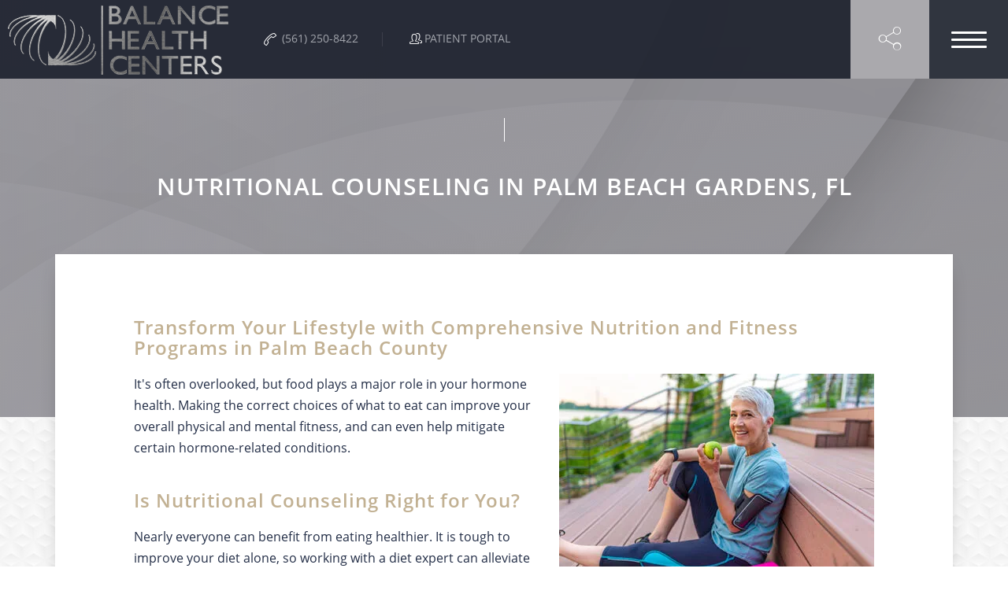

--- FILE ---
content_type: text/html; charset=UTF-8
request_url: https://www.balancehealthcenters.com/nutrition-and-fitness.html
body_size: 8396
content:
<!DOCTYPE html>
<html lang="en">
<head>
    <!-- Google Tag Manager -->
<script>(function(w,d,s,l,i){w[l]=w[l]||[];w[l].push({'gtm.start':
        new Date().getTime(),event:'gtm.js'});var f=d.getElementsByTagName(s)[0],
    j=d.createElement(s),dl=l!='dataLayer'?'&l='+l:'';j.async=true;j.src=
    'https://www.googletagmanager.com/gtm.js?id='+i+dl;f.parentNode.insertBefore(j,f);
})(window,document,'script','dataLayer','GTM-5TR8R8G');</script>
<!-- End Google Tag Manager -->
    <meta charset="UTF-8" />
<meta name="apple-mobile-web-app-capable" content="yes">
<meta name="viewport" content="width=device-width, initial-scale=1, user-scalable=no">

<link rel="canonical" href="https://www.balancehealthcenters.com/nutrition-and-fitness.html" /><title>Nutritional Counseling Services Palm Beach County FL</title>
<meta name="description" content="Improve your overall physical and mental fitness with proper nutrition.  Nutritional counseling in Palm Beach County, FL. &#9742; (561) 250-8422." />
<meta content="VjAynq7OgzQPeWY_zp1VTdeBLux8at8zSjtG1DFDZsQ" name="google-site-verification" />
<meta content="824F7E5AE3575B4FDC0E3A25B30BD4C1" name="msvalidate.01" />

<meta name="referrer" content="strict-origin-when-cross-origin">
<!--[if IE]><meta http-equiv="X-UA-Compatible" content="IE=9; IE=8; IE=7; IE=EDGE" /><![endif]-->
<meta name="skype_toolbar" content="skype_toolbar_parser_compatible" />
<link rel="apple-touch-icon" sizes="180x180" href="/assets/silver_websites/balance-health-centers/favicon/apple-touch-icon.png">
<link rel="icon" type="image/png" sizes="32x32" href="/assets/silver_websites/balance-health-centers/favicon/favicon-32x32.png">
<link rel="icon" type="image/png" sizes="16x16" href="/assets/silver_websites/balance-health-centers/favicon/favicon-16x16.png">
<link rel="manifest" href="/assets/silver_websites/balance-health-centers/favicon/site.webmanifest">
<link rel="mask-icon" href="/assets/silver_websites/balance-health-centers/favicon/safari-pinned-tab.svg" color="#333333">
<link href="/assets/silver_websites/balance-health-centers/favicon/favicon.ico" rel="shortcut icon" />
<meta content="/assets/silver_websites/balance-health-centers/favicon/browserconfig.xml" name="msapplication-config" />
<meta name="msapplication-TileColor" content="#603cba">
<meta name="theme-color" content="#000000">

<base href="https://www.balancehealthcenters.com/" />
<script type="text/javascript">
	var arrGlobals = [];
	arrGlobals.link_pre = '';
	arrGlobals.link_post = '.html';
	arrGlobals.page_uri = 'nutrition-and-fitness.html';
	arrGlobals.site_url = 'https://www.balancehealthcenters.com/';
</script>

<!-- CSS -->
<link rel="preload" href="templates/portal/portal/css/wtm_icons/wtm_icon.css" as="style" onload="this.rel='stylesheet'">
<noscript><link rel="stylesheet" href="templates/portal/portal/css/wtm_icons/wtm_icon.css"></noscript>
<link rel="preload" href="core/css/bootstrap/bootstrap-3.2.0-dist/css/bootstrap.min.css" as="style" onload="this.rel='stylesheet'">
<noscript><link rel="stylesheet" href="core/css/bootstrap/bootstrap-3.2.0-dist/css/bootstrap.min.css"></noscript>
<link rel="preload" href="/view/node_modules/font-awesome-4.3/css/font-awesome.min.css?20260129130008" as="style" onload="this.rel='stylesheet'">
<noscript><link rel="stylesheet" href="/view/node_modules/font-awesome-4.3/css/font-awesome.min.css?20260129130008"></noscript>
<link rel="preload" href="core/javascript/jquery/swiper/css/swiper.min.css" as="style" onload="this.rel='stylesheet'">
<noscript><link rel="stylesheet" href="core/javascript/jquery/swiper/css/swiper.min.css"></noscript>
<link rel="preload" href="custom/javascripts-design-2/lib/mmenu/jquery.mmenu.all.css" as="style" onload="this.rel='stylesheet'">
<noscript><link rel="stylesheet" href="custom/javascripts-design-2/lib/mmenu/jquery.mmenu.all.css"></noscript>
<!-- Custom Listing CSS -->
<link rel="preload" href="/templates/portal/portal/css/opensans/opensans-regular.woff2" as="font" type="font/woff2" crossorigin>
<link rel="preload" href="/templates/portal/portal/css/opensans/opensans-bold.woff2" as="font" type="font/woff2" crossorigin>
<link rel="preload" href="/templates/portal/portal/css/opensans/open_sans_600.woff2" as="font" type="font/woff2" crossorigin>
<link rel="stylesheet" type="text/css" href="/templates/portal/portal/css/opensans/stylesheet.css">
<link rel="stylesheet" href="/web/style/6abbcdf7162a385019b2d1c4338cdfbe.css?20260129130008" />




<!-- JS -->
<script type="text/javascript" src="/view/node_modules/jquery/dist/jquery.min.js?20260129130008"></script>
<script src="/view/core/javascript/jquery/js/jquery.ajax.js?20260129130008"></script>

<script defer src="/custom/javascripts-design-2/modules/contact-defer.js"></script>

<script defer src="/templates/portal/portal/js/lazyload.min.js"></script>

<!-- Custom Listing JS -->
<script src="/templates/portal/portal/js/custom/6abbcdf7162a385019b2d1c4338cdfbe.js?version=20260129130008"></script>

<!-- CMS HTML Head -->


<!-- Custom Head Element -->


<!-- Custom Head Listing Content -->


<!-- Head String -->
            <meta property="og:title" content="Nutritional Counseling Services Palm Beach County FL" />
                <meta property="og:site_name" content="Balance Health Centers" />
                <meta property="og:url" content="https://www.balancehealthcenters.com/nutrition-and-fitness.html" />
                <meta property="og:description" content="Improve your overall physical and mental fitness with proper nutrition.  Nutritional counseling in Palm Beach County, FL. &amp;#9742; (561) 250-8422." />
                <meta property="og:type" content="website" />
                <meta property="og:image" content="https://www.balancehealthcenters.com/assets/silver_websites/balance-health-centers/logo.png" />
    <meta name="twitter:card" content="summary" />
<meta name="twitter:title" content="Nutritional Counseling Services Palm Beach County FL" />
<meta name="twitter:description" content="Improve your overall physical and mental fitness with proper nutrition.  Nutritional counseling in Palm Beach County, FL. &amp;#9742; (561) 250-8422." />
<meta name="twitter:image" content="https://www.balancehealthcenters.com/assets/silver_websites/balance-health-centers/logo.png" />


<!-- PART 1 - Captcha/form cutoff fix - PART 2 in form_widget_contact_us_full_bs-full_website_silver_2.html -->
<script type="module">
    const FORM_ORIGIN = "https://www.medicalcloudprofile.com";

    window.addEventListener("message", (event) => {
        if (event.origin !== FORM_ORIGIN) return;

        const contactForms = document.querySelectorAll("#secure_contect_form-form-widget-1");

        contactForms.forEach((form) => {
            const { totalHeight } = event.data || {};

            if (totalHeight && typeof totalHeight === "number") {
                form.style.setProperty("height", `${totalHeight}px`, "important");
            }
        });
    });
</script>

<script>
    !function(a){"use strict";var b=function(b,c,d){function j(a){if(e.body)return a();setTimeout(function(){j(a)})}function l(){f.addEventListener&&f.removeEventListener("load",l),f.media=d||"all"}var g,e=a.document,f=e.createElement("link");if(c)g=c;else{var h=(e.body||e.getElementsByTagName("head")[0]).childNodes;g=h[h.length-1]}var i=e.styleSheets;f.rel="stylesheet",f.href=b,f.media="only x",j(function(){g.parentNode.insertBefore(f,c?g:g.nextSibling)});var k=function(a){for(var b=f.href,c=i.length;c--;)if(i[c].href===b)return a();setTimeout(function(){k(a)})};return f.addEventListener&&f.addEventListener("load",l),f.onloadcssdefined=k,k(l),f};"undefined"!=typeof exports?exports.loadCSS=b:a.loadCSS=b}("undefined"!=typeof global?global:this);
    !function(a){if(a.loadCSS){var b=loadCSS.relpreload={};if(b.support=function(){try{return a.document.createElement("link").relList.supports("preload")}catch(a){return!1}},b.poly=function(){for(var b=a.document.getElementsByTagName("link"),c=0;c<b.length;c++){var d=b[c];"preload"===d.rel&&"style"===d.getAttribute("as")&&(a.loadCSS(d.href,d,d.getAttribute("media")),d.rel=null)}},!b.support()){b.poly();var c=a.setInterval(b.poly,300);a.addEventListener&&a.addEventListener("load",function(){b.poly(),a.clearInterval(c)}),a.attachEvent&&a.attachEvent("onload",function(){a.clearInterval(c)})}}}(this);
</script>

<!-- Leaflet Map -->
<script>
    const MAPTILER_API_KEY = "S9hwi62HzGlOznTRzaQh";
</script>
<link rel="preload" href="https://cdn.maptiler.com/maptiler-sdk-js/v3.2.0/maptiler-sdk.css" as="style" onload="this.rel='stylesheet'"/>
<noscript><link rel="stylesheet" href="https://cdn.maptiler.com/maptiler-sdk-js/v3.2.0/maptiler-sdk.css"/></noscript>
<link rel="preload" href="/view/node_modules/leaflet/leaflet.css?20260129130008" as="style" onload="this.rel='stylesheet'"/>
<noscript><link rel="stylesheet" href="/view/node_modules/leaflet/leaflet.css?20260129130008"/></noscript>


    
    <script type="module">
  const FORM_ORIGIN = "https://www.medicalcloudprofile.com";

  window.addEventListener("message", (event) => {
    if (event.origin !== FORM_ORIGIN) return;

    const contactForms = document.querySelectorAll("#secure_contect_form-form-widget-1");

    contactForms.forEach((form) => {
      const { contactFormDimensions } = event.data || {};

      if (contactFormDimensions && typeof contactFormDimensions.height === "number") {
        form.style.setProperty("height", `${contactFormDimensions.height}px`, "important");
      }
    });
  });
</script>
    <link
  rel="preload"
  as="image"
  href="/assets/silver_websites/balance-health-centers/content/nutrition-and-fitness.webp"
/>

</head>
<body id="body" class="partner_  chrome v_131 subpage nutrition-and-fitness">
<!-- Google Tag Manager (noscript) -->
<noscript><iframe src="https://www.googletagmanager.com/ns.html?id=GTM-5TR8R8G"
                  height="0" width="0" style="display:none;visibility:hidden"></iframe></noscript>
<!-- End Google Tag Manager (noscript) -->





<!-- clean html -->
<div class="b_share__overlay"></div>
<div class="clear"></div>
<div class="b_header__outer">
  <div class="b_header">
    <div class="b_header__left_cell">
        
        <div class="b_header__logo">
          <div class="b_logo b_logo--header">
              <a href="https://www.balancehealthcenters.com/" target="_self">
                  <picture>
                                                <source srcset="/assets/silver_websites/balance-health-centers/logo.png.webp" type="image/webp">
                                            <source srcset="/assets/silver_websites/balance-health-centers/logo.png">
                      <img
                              alt="Balance Health Centers Logo"
                              src="/assets/silver_websites/balance-health-centers/logo.png"
                              class="img-responsive b_logo__header"
                              width="302"                              height="100"                      />
                  </picture>
              </a>
          </div>
        </div>
        <div class="b_header__info hidden-xs">
          <div class="b_header__phone">
            <div class="b_wtm_icon b_wtm_icon__phone">
              <i class="icon-phone"></i>
            </div>
              <a class="b_phone b_phone--header" target="_self" href="tel:5612508422"><span class="b_header__phone_label"></span> <span>(561) 250-8422</span></a>                            
              
                        </div>
            
              <div class="b_header__patient_portal"><div class="b_wtm_icon b_wtm_icon__pp"><i class="icon-pp"></i></div><div class="b_header__patient_portal--body"><a class="b_header__patient_portal--link"  target="_blank" rel="noreferrer noopener nofollow" href="https://www.power2patient.net/pui/identity/login"><span class="txt">Patient Portal</span></a>                            </div></div>        </div>
        <div class="b_header__misc">
          
        </div>
      </div>
    <div class="b_header__background"></div>
    <div class="b_header__right_cell">
      <nav class="b_header__menu">
          <div class="b_menu b_menu--header">
              <ul class="b_menu__ul b_menu__ul--header"></ul>
              <div class="b_menu__three_dots">
                  <span></span>
                  <span></span>
                  <span></span>
              </div>
          </div>
      </nav>
        <script>
            var wtmMenuObj = {
                arrMenu: [{"label":"Patient Testimonials","type":"page","pid":"7f3bcf1907ed336f47e4a66c6d84485f","handle":"patient-testimonials","hide_on_menu":"1","link_url":null,"link_target":"_self","href":"patient-testimonials.html"},{"label":"Home","type":"page","pid":"e14358994007be011f4744cae3daf593","handle":"index","hide_on_menu":"0","link_url":null,"link_target":"_self","href":""},{"label":"About Us","type":"page","pid":"889b78c898c033c2cdc970e5c7d7ad6d","handle":"about-us","hide_on_menu":"0","link_url":null,"link_target":"_self","href":"about-us.html"},{"label":"Services","type":"text","pid":"e34be60561569c4fee630877ee1e976f","handle":null,"hide_on_menu":"0","link_url":null,"link_target":"_self","href":"","children":[{"label":"Hormone Replacement Therapy","type":"page","pid":"a7247570bbfb1eaf443abd815a18474b","handle":"hormone-replacement-therapy","hide_on_menu":"0","link_url":null,"link_target":"_self","href":"hormone-replacement-therapy.html"},{"label":"Medical Weight Loss","type":"page","pid":"fa40d7fcd0c3936de0f00ce890cfc05b","handle":"medical-weight-loss","hide_on_menu":"0","link_url":null,"link_target":"_self","href":"medical-weight-loss.html"},{"label":"Nutrition & Fitness","type":"page","pid":"da2e5e4101f900ac1a286bef513f2605","handle":"nutrition-and-fitness","hide_on_menu":"0","link_url":null,"link_target":"_self","href":"nutrition-and-fitness.html"},{"label":"Erectile Dysfunction","type":"page","pid":"8080491acb1e3af60ed095127f0d01c9","handle":"erectile-dysfunction","hide_on_menu":"0","link_url":null,"link_target":"_self","href":"erectile-dysfunction.html"},{"label":"Nutraceutical Therapy","type":"page","pid":"1e8543db1d518cdbb1d9ddb3d2ed7785","handle":"nutraceutical-therapy","hide_on_menu":"0","link_url":null,"link_target":"_self","href":"nutraceutical-therapy.html"},{"label":"On-Site Appointments","type":"page","pid":"155427b2166e00e315fed1d67b6e0cc5","handle":"onsite-appointments","hide_on_menu":"0","link_url":null,"link_target":"_self","href":"onsite-appointments.html"}]},{"label":"Blog","type":"page","pid":"90e0b70ef2d024b904e8019dfc7427a3","handle":"blog","hide_on_menu":"0","link_url":null,"link_target":"_self","href":"blog.html"},{"label":"Contact Us","type":"page","pid":"4074316e9ff0eef7eb1b9214585a37d7","handle":"contact-us","hide_on_menu":"0","link_url":null,"link_target":"_self","href":"contact-us.html"},{"label":"Blog pages","type":"text","pid":"a073a3ec920ce01327267ff06429199f","handle":"blog-pages","hide_on_menu":"1","link_url":null,"link_target":"_self","href":"blog-pages.html"}],
                strlistingWebURL: 'https://www.balancehealthcenters.com/',
                strCurPage: 'nutrition-and-fitness',
                fixedWidthMenu: false
            };
        </script>
        
      <div class="b_header__quick_info visible-xs">
        <div class="b_wtm_icon b_wtm_icon__quick_info">
          <i class="icon-quick_info"></i>
        </div>
      </div>

        
                    <div class="b_header__soci">
                <div class="b_share">
                    <div class="b_wtm_icon b_wtm_icon__share">
                        <i class="icon-share"></i>
                    </div>
                </div>

                <div class="b_share__hidden">
                    <div class="b_share__box b_share__box--b_header">
                        <div class="b_share__triangle"></div>
                        
                        
                        
                        
                        
                        
                        
                        <div class="b_header__social-media">
    <a href="https://www.instagram.com/balancehealthfl?igsh=bjM1NzZoZTh6cHFm" target="_blank">
        <img class="social-icon" src="/assets/silver_websites/balance-health-centers/content/instagram.svg" width="24" height="24" loading="lazy"
            alt="Instagram" />
    </a>
    <a href="https://www.facebook.com/BalanceHealthCenters" target="_blank">
        <img class="social-icon" src="/assets/silver_websites/balance-health-centers/content/facebook.svg" width="24" height="24" loading="lazy"
            alt="Facebook" />
    </a>
</div>
                    </div>
                </div>
            </div>
              <div class="b_header__hmenu">
        <span></span>
        <span></span>
        <span></span>
      </div>
    </div>
  </div>
  <!-- submenu -->
<div class="b_submenu">
    <div class="b_submenu__second_row">
        <ul class="b_submenu__ul b_submenu__ul--second_row"></ul>
    </div>
    <div class="b_submenu__menu_row">
      <div class="b_submenu__title_row">
        <div class="container">
          <div class="b_submenu__title_container">
              <h2 class="b_submenu__title"></h2>
              <div class="b_submenu__close"></div>
          </div>
        </div>
        <div class="b_submenu__title_row--background"></div>
      </div>
      <div class="b_submenu__container">
        <div class="container">
          <div class="b_submenu__level b_submenu__level--lvl_two"></div>
          <div class="b_submenu__level b_submenu__level--lvl_three"></div>
        </div>
        <div class="b_submenu__container--background"></div>
      </div>
    </div>
    <div class="b_submenu__mobile" id="wtm-mmenu">
      <ul class="b_submenu__mobile_ul"></ul>
    </div>
</div>

<!-- /submenu -->

</div>

<div class="b_quick_info_menu">
  <div class="b_quick_info_menu__triangle"></div>
    <div class="b_quick_info_menu__wrapper">
      <div class="b_quick_info_menu__phone"><span>Call Us:</span>
          <a class="b_phone b_phone--info" target="_self" href="tel:5612508422"><span class="b_quick_info_menu__phone_label"></span> <span>(561) 250-8422</span></a>                    
                </div>
      <!-- <div class="b_quick_info_menu__directions"> -->
        <!--  -->
      <!-- </div> -->
      <div class="b_quick_info_menu__pp"><div class="b_quick_info_menu__patient_portal--body"><a class="b_quick_info_menu__patient_portal--link" rel="noreferrer noopener nofollow" target="_blank" href="https://www.power2patient.net/pui/identity/login"><span class="txt">Patient Portal</span></a></div></div>
              <div class="b_quick_info_menu__more_info">
            <a href="https://www.balancehealthcenters.com/contact-us.html" target="_self"><span>Request More Information</span></a>
        </div>
            <div class="b_quick_info_menu__location">
        <p class="b_quick_info_menu__location--text">Our Location</p>
        <div class="b_quick_info_menu__map"></div>
        <p class="b_quick_info_menu__address">
        4521 PGA Blvd<span class="b_address--coma">,</span><br /> #279<br /> Palm Beach Gardens, FL 33418</p>
      </div>
    </div>
    <div class="b_quick_info_menu__background"></div>
</div>
<div class="clear"></div>
<div class="b_subpage__background">

  <div class="block_1"></div>
  <div class="block_2"></div>
  <div class="block_3"></div>
  <div class="block_4"></div>
  <div class="block_5"></div>

</div>
<div class="b_subpage">
    <div class="container">
        <div class="row">
          <div class="col-md-12 title-sect">
            <h1 class="b_subpage__title">Nutritional Counseling in Palm Beach Gardens, FL</h1>
          </div>
            <div class="col-md-12">
              <div class="b_subpage__content">
                  <div class="b_subpage__page_content web-content"><h2>
  Transform Your Lifestyle with Comprehensive Nutrition and Fitness Programs in
  Palm Beach County
</h2>
<picture>
  <source
    srcset="
      /assets/silver_websites/balance-health-centers/content/nutrition-and-fitness.webp
    "
    type="image/webp" />
  <source
    srcset="
      /assets/silver_websites/balance-health-centers/content/nutrition-and-fitness.jpg
    "
    type="image/jpeg" />
  <img
    alt="Nutrition and Fitness Program Palm Beach County FL"
    class="img_content_right img-responsive"
    src="/assets/silver_websites/balance-health-centers/content/nutrition-and-fitness.jpg"
    width="400"
    height="267"
    style="width: 400px !important"
    fetchpriority="high"
/></picture>
<p>
  It&#39;s often overlooked, but food plays a major role in your hormone health.
  Making the correct choices of what to eat can improve your overall physical
  and mental fitness, and can even help mitigate certain hormone-related
  conditions.
</p>

<h2>Is Nutritional Counseling Right for You?</h2>

<p>
  Nearly everyone can benefit from eating healthier. It is tough to improve your
  diet alone, so working with a diet expert can alleviate the burden.
</p>

<p>
  Nutritional counseling can help you lose weight, which can benefit those
  suffering from:
</p>

<ul>
  <li>Hormonal imbalances</li>
  <li>Malabsorption syndrome</li>
  <li>Nutritional deficiencies</li>
  <li>Hyperthyroidism</li>
  <li>Hypothyroidism</li>
  <li>Hypertension</li>
  <li>Depression</li>
  <li>Insomnia</li>
  <li>Diabetes</li>
</ul>

<h2>What to Expect</h2>

<p>
  When meeting with a nutritionist, it&#39;s important to provide them with
  detailed information about your current diet and ailments. This will allow
  your dietitian to formulate the best possible plan to fit your needs,
  lifestyle, and budget.
</p>

<p>
  Your dietitian will also recommend regular exercise, which is a key component
  of any nutritional counseling program. Like your food selection, your style
  and amount of exercise will be personalized to suit your individual needs.
</p>

<h2>Nutraceutical Therapy</h2>

<h3 style="text-transform: uppercase">What Is Nutraceutical Therapy?</h3>

<p>
  Nutraceuticals are foods or products derived from food that have health
  benefits. There are a wide variety of products that can fall under the term
  &quot;nutraceutical.&quot;&nbsp;The following are some examples:
</p>

<ul>
  <li>Amino acids</li>
  <li>Isolated nutrients such as lycopene and beta-carotene</li>
  <li>Dietary supplements such as the B complex vitamins</li>
</ul>

<p>
  These products may come in liquid, pill, powder or capsule form. In
  <a href="/nutraceutical-therapy.html">nutraceutical therapy</a>, a specialist
  creates individualized treatment recommendations designed to prevent and treat
  specific health conditions.
</p>

<h3 style="text-transform: uppercase">
  What Are The Potential Benefits Of Nutraceutical Therapy?
</h3>

<p>Nutraceuticals have been used to:</p>

<ul>
  <li>Reduce drug cravings</li>
  <li>Boost energy</li>
  <li>Relieve anxiety</li>
  <li>Improve mental clarity</li>
  <li>Enhance sleep quality and quantity</li>
  <li>Provide an overall sense of well-being</li>
  <li>Prevent chronic disease</li>
</ul>

<p>
  For many patients, the most significant benefit is that there are no known
  side effects. Because of this, some drug rehabilitation centers make
  nutraceuticals and other naturopathic therapies available to their patients.
</p>

<h3 style="text-transform: uppercase">
  What Conditions/Disorders Can Nutraceutical Therapy Potentially Benefit?
</h3>

<p>
  Derived from the words &quot;nutrition&quot; and &quot;pharmaceutical,&quot;
  nutraceuticals are believed to aid in the treatment of a variety of illnesses,
  including addiction and other chronic diseases. Nutraceutical therapy is
  typically used in conjunction with other forms of therapy to put the body in
  the best position to heal itself.
</p>

<h2>Request Your Appointment Today!</h2>
<p>
  To request your appointment, please call
  <a href="tel:5612508422">(561) 250-8422</a> or
  <a href="/contact-us.html">contact us online</a> today!
</p>

<div style="clear: both"></div>
<hr />
<h2>Our Location</h2>
<div class="row" style="padding: 20px">
  <div>
    <iframe
      allowfullscreen=""
      title="Balance Health Centers in Palm Beach Gardens, FL"
      height="250"
      class="lazy"
      loading="lazy"
      data-src="https://www.google.com/maps/embed?pb=!1m14!1m8!1m3!1d14225.046765342575!2d-80.084119!3d26.958611!3m2!1i1024!2i768!4f13.1!3m3!1m2!1s0x0%3A0xab5c795f3121bb1a!2sBalance%20Health%20Centers!5e0!3m2!1sen!2sus!4v1654802893396!5m2!1sen!2sus"
      width="100%"
    ></iframe>
    <p>
      Balance Health Centers<br />Palm Beach Gardens, FL 33418<br />Phone:
      <a href="tel:5612508422">(561) 250-8422</a>
    </p>
  </div>
</div>
</div>
                  <div class="clear"></div>
                  <div class="b_subpage__widget">
                    
                  <div class="clear"></div>
                    <div class="b_subpage__form">
                      <h2 class="b_subpage__form--title">Get More Info</h2>
                      <script src="https://www.medicalcloudprofile.com/widgets.js?id=form-widget-1&amp;type=web_contact_form&amp;listing=NmFiYmNkZjcxNjJhMzg1MDE5YjJkMWM0MzM4Y2RmYmU=&amp;ts=full_website_silver_2&amp;custom_stylesheet=&amp;lng=&amp;utm_source=web_www&amp;utm_medium=website&amp;utm_campaign=&amp;utm_term=&amp;utm_content=" type="text/javascript" id="form-widget-1"></script>                    </div>
                  </div>
              </div>
            </div>
        </div>
    </div>
</div>
<div class="clear"></div>

<section class="b_patient_portal">
  <div class="container">
    <div class="row">
      <div class="col-md-12">
        <div class="b_patient_portal__banner lazy-background">
          <h2 class="b_patient_portal__title"><span class="b_patient_portal__title--online">Online</span> <span class="b_patient_portal__title--pp">Patient Portal</span></h2>
          <h3 class="b_patient_portal__text">Manage your health from the comfort of home</h3>
          <a href="https://www.power2patient.net/pui/identity/login" class="b_btn b_btn--patient_portal b_btn--shadow" target="_blank" rel="noreferrer noopener nofollow"><span>Log-In / Register <span class="b_wtm_icon b_wtm_icon__pp_button"><i class="icon-pp_button"></i></span></span></a>
        </div>
      </div>
    </div>
  </div>
</section><div class="clear"></div>

<div class="clear"></div>

<div class="clear"></div>
<section class="b_footer">
    <footer class="b_footer__content">
        <div class="container">
            <div class="row">
                <div class="b_footer__logos">
                    <div class="col-md-12 col-lg-6">
                        <div class="b_logo b_logo--footer">
                            <a href="https://www.balancehealthcenters.com/" target="_self">
                                <picture>
                                                                            <source srcset="/assets/silver_websites/balance-health-centers/logo.png.webp" type="image/webp">
                                                                        <source srcset="/assets/silver_websites/balance-health-centers/logo.png">
                                    <img src="/assets/silver_websites/balance-health-centers/logo.png" alt="Balance Health Centers Logo"
                                         width="302"                                            height="100"                                         class="img-responsive">
                                </picture>
                            </a>


                        </div>
                    </div>
                    <div class="col-md-12 col-lg-6">
                        <div class="b_footer__share">
                                                    </div>
                        
                    </div>
                </div>
            </div>
            <div class="row">
                
            </div>
        </div>
        <div class="b_footer__info">
            <div class="container">
                <div class="row">
                    <div class="col-sm-12 col-md-3">
                        <div class="b_footer__copyright">
                            <h2 class="b_footer__copyright--title">Copyright &copy; 2026 Balance Health Centers.</h2>
                            <p class="b_footer__copyright--text">All rights reserved.</p>
                            <p class="b_footer__copyright--text"><div class="b_footer__social-media">
    <a href="https://www.instagram.com/balancehealthfl?igsh=bjM1NzZoZTh6cHFm" target="_blank">
        <img src="/assets/silver_websites/balance-health-centers/content/instagram.svg" width="24" height="24" loading="lazy"
            alt="Instagram" />
    </a>
    <a href="https://www.facebook.com/BalanceHealthCenters" target="_blank">
        <img src="/assets/silver_websites/balance-health-centers/content/facebook.svg" width="24" height="24" loading="lazy"
            alt="Facebook" />
    </a>
</div></p>
                        </div>
                    </div>
                    <div class="col-sm-4 col-md-3">
                        <div class="b_footer__important">
                            <h2 class="b_footer__important--title">Important!</h2>
                            <p class="b_footer__important--text">IMPORTANT! All information presented in this website is intended for informational purposes only and not for the purpose of rendering medical advice. Statements made on this website have not been evaluated by the Food and Drug Administration. The information contained herein is not intended to diagnose, treat, cure or prevent any disease.</p>
                        </div>
                    </div>
                    <div class="col-sm-4 col-md-3">
                        <div class="b_footer__menu">
                            <h2 class="b_footer__menu--title">Menu</h2>
                            <div class="b_menu b_menu--footer">
                                <ul class="b_menu__ul b_menu__ul--footer"></ul>
                            </div>
                        </div>
                    </div>
                    <div class="col-sm-4 col-md-3">
                        <div class="b_footer__address">
                            <h2 class="b_footer__address--title">Florida Palm Beach County Location</h2>
                            <p class="b_footer__address--text b_address b_address--footer">4521 PGA Blvd<span class="b_address--coma">,</span><br/> #279<br/> Palm Beach Gardens, FL 33418
                            </p>
                            <p class="b_footer__address--text"></p>
                            <p class="b_footer__address--text b_phone b_phone--footer hidden-xs ">Call Us:                                <a href="tel:5612508422" target="_self">(561) 250-8422</a>
                            </p>
                            <a href="tel:5612508422" class="visible-xs b_phone b_phone--footer">
                              Call Us Now: (561) 250-8422
                            </a>
                            <span class="b_footer__address--text b_phone b_phone--footer hidden-xs">Fax: (561) 935-1541</span>                        </div>
                    </div>
                </div>
            </div>
        </div>
    </footer>
    <div class="b_footer__wtm">
        <div class="container">
            <div class="row">
                <div class="col-md-12">
                    <img class="lazy img_content_center" data-src="/templates/portal/portal/assets/images/website/silver/wtm_logo.png" alt="WebToMed" height="31" width="159"/>
                    <div class="b_footer__wtm_links">
                         <p> Medical Website Design by <a href="https://www.webtomed.com/medical-website-design.html" target="_blank">WebToMed</a>                        </p>
                    </div>
                </div>
            </div>
        </div>
    </div>
</section>
<div class="clear"></div>
<div class="b_map__default_locations">
    <script>
    window.objLocations = {};
    window.objHours = {};
    </script>
    <div class="b_map__default_items">
        <script>
    window.objLocations[ 0 ] = {
        "name" : "Balance Health Centers",
        "address" : "26.8394206,-80.1065049",
        "Latitude" : "26.8394206",
        "Longitude" : "-80.1065049",
        "fullAddress": {
            "streetFirst": "4521 PGA Blvd",
            "streetSecond": "#279",
            "city": "Palm Beach Gardens",
            "state": "FL",
            "zip": "33418"
        }
    };
</script>
    </div>
</div>
</div>
<div class="clear"></div>
<!-- clean html end -->



<script type="text/javascript">
	var listingFormDialogTitle = "<strong>SEND <i><u>Quick Message</u></i></strong> to Our Staff";
	var strFormSrc = 'https://www.medicalcloudprofile.com/secure-contact-us.html?listing=NmFiYmNkZjcxNjJhMzg1MDE5YjJkMWM0MzM4Y2RmYmU=&SESSION_MAIN=ckf7akmdgbt526mg0fcrt2fg41&form_source_url=www.balancehealthcenters.com/nutrition-and-fitness.html';
	var strExtraData = 'ajax_handle=quick_contact_listing_bs&listing=NmFiYmNkZjcxNjJhMzg1MDE5YjJkMWM0MzM4Y2RmYmU=&form_source_url=www.balancehealthcenters.com/nutrition-and-fitness.html';
	</script>
<!-- <script type="text/javascript">
	$(document).trigger('before_ready');
</script> -->

<script> window.createMapSlider='0'</script><script defer id="require-js-script" data-version="20260129130008" data-main="/custom/javascripts-design-2/main.js?20260129130008" src="/custom/javascripts-design-2/require.js?20260129130008"></script>

</body>
</html>

--- FILE ---
content_type: text/css
request_url: https://www.balancehealthcenters.com/web/style/6abbcdf7162a385019b2d1c4338cdfbe.css?20260129130008
body_size: 17417
content:
@import url('/templates/portal/portal/css/greatvibes/stylesheet.css');.clear:before,.clear:after{content:" ";display:table}.clear:after{clear:both}.clear:before,.clear:after{content:" ";display:table}.clear:after{clear:both}li.begin,li.end{display:none}.flex-container{display:-moz-box;display:-ms-flexbox;display:-webkit-flex;display:flex}.flex{display:-webkit-flex;display:-ms-flexbox;display:flex}@media only screen and (max-width:767px){.flex{display:block}}@media only screen and (max-width:767px){.flex{display:block}}.flex-center-contents{display:-webkit-box;display:-ms-flexbox;display:-webkit-flex;display:flex;-webkit-box-pack:center;-ms-flex-pack:center;-webkit-justify-content:center;justify-content:center;-webkit-box-align:center;-ms-flex-align:center;-webkit-align-items:center;align-items:center}.flex-direction-row{-webkit-flex-direction:row;flex-direction:row}.flex-direction-column{-webkit-flex-direction:column;flex-direction:column}.flex-wrap{flex-flow:row wrap;-webkit-flex-flow:row wrap}.flex-stretch{-webkit-box-align:stretch;-moz-box-align:stretch;-ms-flex-align:stretch;-webkit-align-items:stretch;align-items:stretch}.flex-align-center{-webkit-box-align:center;-moz-box-align:center;-ms-flex-align:center;-webkit-align-items:center;align-items:center}.flex-align-self-end{-webkit-align-self:flex-end;align-self:flex-end}.flex-center{-webkit-box-align:center;-moz-box-align:center;-ms-flex-align:center;-webkit-align-items:center;align-items:center}.flex-justify-center{-webkit-box-pack:center;-moz-box-pack:center;-ms-flex-pack:center;-webkit-justify-content:center;justify-content:center}.flex-space-between{-webkit-box-pack:space-between;-moz-box-pack:space-between;-ms-flex-pack:space-between;-webkit-justify-content:space-between;justify-content:space-between}.flex-two-col-parent .flex-two-col-child{width:48%}@media (max-width:767px){.flex-two-col-parent .flex-two-col-child{width:100%}}.flex-three-col-parent .flex-three-col-child{width:31%}@media (max-width:991px){.flex-three-col-parent .flex-three-col-child{width:48%}}@media (max-width:767px){.flex-three-col-parent .flex-three-col-child{width:100%}}.swiper-slide-center{height:auto;width:auto;display:-webkit-box;display:-ms-flexbox;display:-webkit-flex;display:flex;-webkit-box-pack:center;-ms-flex-pack:center;-webkit-justify-content:center;justify-content:center;-webkit-box-align:center;-ms-flex-align:center;-webkit-align-items:center;align-items:center;padding:20px;background:#ffffff}.clear:before,.clear:after{content:" ";display:table}.clear:after{clear:both}.clear:before,.clear:after{content:" ";display:table}.clear:after{clear:both}li.begin,li.end{display:none}.admin-cms-content-block-edit-container{position:relative;z-index:100;border:1px solid #c00}.admin-cms-content-block-edit-content{min-height:30px}.admin-cms-content-block-edit-options{position:absolute;z-index:1002;border:1px solid #c00;padding:4px 10px 4px 15px;background-color:#FFFFFF;left:0px;top:0px;opacity:.9;filter:alpha(opacity=90)}.admin-cms-content-block-edit-options li{list-style:disc;margin:0 0 0 10px}.admin-cms-content-block-edit-options a{font-size:12px;color:#206a00;display:block;background:white}.field_label_normal{font-weight:normal}.hexagon{overflow:hidden;visibility:hidden;-webkit-transform:rotate(120deg);-moz-transform:rotate(120deg);-ms-transform:rotate(120deg);-o-transform:rotate(120deg);transform:rotate(120deg);cursor:pointer}.hexagon-in1{overflow:hidden;width:100%;height:100%;-webkit-transform:rotate(-60deg);-moz-transform:rotate(-60deg);-ms-transform:rotate(-60deg);-o-transform:rotate(-60deg);transform:rotate(-60deg)}.hexagon-in2{width:100%;height:100%;background-repeat:no-repeat;background-position:50%;visibility:visible;-webkit-transform:rotate(-60deg);-moz-transform:rotate(-60deg);-ms-transform:rotate(-60deg);-o-transform:rotate(-60deg);transform:rotate(-60deg)}.wtm-table{display:table;width:100%}.wtm-cell{display:table-cell}.video-container{width:560px;max-width:100%;margin:25px auto}.img-bg{background-size:cover}.img-bg img{opacity:0}.img_content{max-width:100%}.img_content_left{float:left;margin:0 15px 15px 0;display:block;max-width:100%}.img_content_right{float:right;margin:0 0 15px 15px;display:block;max-width:100%}.img_content_center{float:none;margin:15px auto;display:block;max-width:100%}@media only screen and (max-width:767px){.img_content_right,.img_content_left{float:none;margin:25px auto}}@media only screen and (max-width:767px){.img_content_right,.img_content_left{float:none;margin:25px auto}}.circle{-webkit-border-radius:50%;-moz-border-radius:50%;border-radius:50%}html,body,div,span,applet,object,iframe,h1,h2,h3,h4,h5,h6,p,blockquote,pre,a,abbr,acronym,address,big,cite,code,del,dfn,em,img,ins,kbd,q,s,samp,small,strike,strong,sub,sup,tt,var,b,u,i,center,dl,dt,dd,ol,ul,li,fieldset,form,label,legend,caption,article,aside,canvas,details,embed,figure,figcaption,footer,header,hgroup,menu,nav,output,ruby,section,summary,time,mark,audio,video{margin:0;padding:0;border:0;font-size:100%;vertical-align:baseline}article,aside,details,figcaption,figure,footer,header,hgroup,menu,nav,section{display:block}body{line-height:1}ol,ul{list-style:none}blockquote,q{quotes:none}blockquote:before,blockquote:after,q:before,q:after{content:'';content:none}table{border-collapse:collapse;border-spacing:0}.b_wtm_icon{display:inline-block;vertical-align:middle}.b_wtm_icon__phone{color:#fff}.b_wtm_icon__pp{color:#fff}.b_wtm_icon__quick_info{color:#fff;position:relative;left:12px}.b_wtm_icon__quick_info .icon-quick_info{font-size:40px;line-height:60px;vertical-align:middle}.b_wtm_icon__share{color:#fff;font-size:30px;line-height:80px;vertical-align:middle}.b_wtm_icon__share_facebook{color:#fff;font-size:30px;line-height:60px}.b_wtm_icon__share_facebook:active,.b_wtm_icon__share_facebook:focus,.b_wtm_icon__share_facebook:hover{color:#aaa9ad}.b_wtm_icon__share_twitter{color:#fff;font-size:30px;line-height:60px}.b_wtm_icon__share_twitter:active,.b_wtm_icon__share_twitter:focus,.b_wtm_icon__share_twitter:hover{color:#aaa9ad}.b_wtm_icon__share_youtube_channel,.b_wtm_icon__share_youtube_user{color:#fff;font-size:30px;line-height:60px}.b_wtm_icon__share_youtube_channel:active,.b_wtm_icon__share_youtube_user:active,.b_wtm_icon__share_youtube_channel:focus,.b_wtm_icon__share_youtube_user:focus,.b_wtm_icon__share_youtube_channel:hover,.b_wtm_icon__share_youtube_user:hover{color:#aaa9ad}.b_wtm_icon__share_yelp{color:#fff;font-size:30px;line-height:60px}.b_wtm_icon__share_yelp:active,.b_wtm_icon__share_yelp:focus,.b_wtm_icon__share_yelp:hover{color:#aaa9ad}.b_wtm_icon__share_linkedin{color:#fff;font-size:30px;line-height:60px}.b_wtm_icon__share_linkedin:active,.b_wtm_icon__share_linkedin:focus,.b_wtm_icon__share_linkedin:hover{color:#aaa9ad}.b_wtm_icon__share_instagram{color:#fff;font-size:30px;line-height:60px}.b_wtm_icon__share_instagram:active,.b_wtm_icon__share_instagram:focus,.b_wtm_icon__share_instagram:hover{color:#aaa9ad}.b_wtm_icon__pp_button{font-size:15px}.b_wtm_icon__info_map{color:#aaa9ad;float:right}@media only screen and (max-width: 767px){.b_wtm_icon__info_map{float:none}}.b_wtm_icon__slider_next{color:#fff;font-size:3.5em;display:flex;justify-content:center;align-items:center}.b_wtm_icon__slider_prev{color:#fff;font-size:3.5em;display:flex;justify-content:center;align-items:center}.b_wtm_icon__video_gallery_prev{color:#fff;line-height:120px;margin-left:40px}.b_wtm_icon__video_gallery_next{color:#fff;line-height:120px;margin-left:40px}.b_wtm_icon__video_gallery_page{color:#aaa9ad}.line_and_margin{font-size:30px;line-height:60px}.modal-backdrop{position:static}.img_content_right{float:right;margin:0 0 15px 15px}@media (max-width:767px){.img_content_right{float:none;display:block;margin:15px auto;width:auto !important;border:none !important}}.img_content_left{float:left;margin:0 15px 15px 0}@media (max-width:767px){.img_content_left{float:none;display:block;margin:15px auto;width:auto !important;border:none !important}}.img_content_center{display:block;float:none !important;margin:15px auto}.iframe_center{display:-webkit-box;display:-ms-flexbox;display:flex;-webkit-box-pack:center;-ms-flex-pack:center;justify-content:center;margin-bottom:20px}.iframe_center iframe{width:560px;height:315px}@media only screen and (max-width: 767px){.iframe_center iframe{width:100%;height:auto}}.b_color_window{position:fixed;height:100%;width:100%;background-color:rgba(0,0,0,0.3);z-index:999;top:0;transition:all .4s;cursor:pointer}.b_color_picker{position:fixed;top:150%;left:0;right:0;margin:0 auto;width:960px;height:700px;background-color:#fff;padding:30px 40px;box-shadow:0 0 40px -10px #000;transition:all .6s;z-index:9999}.b_color_picker--active{top:15%}.b_color_picker__wrapper{display:-webkit-box;display:-ms-flexbox;display:flex;-webkit-box-pack:center;-ms-flex-pack:center;justify-content:center;width:100%;height:600px;padding:20px 0 10px;overflow-y:scroll;overflow-x:hidden}.b_color_picker__wrapper::-webkit-scrollbar-track{background-color:#f5f5f5}.b_color_picker__wrapper::-webkit-scrollbar{width:8px;background-color:#f5f5f5;border-radius:10px}.b_color_picker__wrapper::-webkit-scrollbar-thumb{background-color:#c2c2c2;border:2px solid #c2c2c2;border-radius:6px}.b_color_picker__h2{text-align:center;color:#000;font-family:open_sanslight;font-size:24px;margin-bottom:30px}.b_color_picker__colors{display:-webkit-box;display:-ms-flexbox;display:flex;-webkit-box-orient:horizontal;-webkit-box-direction:normal;-ms-flex-direction:row;flex-direction:row;-ms-flex-wrap:wrap;flex-wrap:wrap;-webkit-box-pack:start;-ms-flex-pack:start;justify-content:flex-start;width:800px}.b_color_picker__colors_box{position:relative}.b_color_picker__colors_box .active-color-schema:before{position:absolute;content:'';display:block;border:3px solid rgba(30,140,85,0.4);top:0;left:0;height:100%;width:100%}.b_color_picker__selector{width:390px;display:block;margin:5px;padding:10px 20px;transition:all .4s}.b_color_picker__selector:after{border:3px solid rgba(255,255,255,0.1);content:'';position:absolute;display:block;top:-10px;left:-10px;height:100%;width:100%;transition:all .4s}.b_color_picker__selector:active,.b_color_picker__selector:focus,.b_color_picker__selector:hover{text-decoration:none}.b_color_picker__selector:active:after,.b_color_picker__selector:focus:after,.b_color_picker__selector:hover:after{top:0;left:0;border:3px solid rgba(0,70,133,0.5)}.b_color_picker__colors_selector{display:-webkit-box;display:-ms-flexbox;display:flex;-webkit-box-orient:horizontal;-webkit-box-direction:normal;-ms-flex-direction:row;flex-direction:row}.b_color_picker__contrast,.b_color_picker__primary_color,.b_color_picker__primary_dark,.b_color_picker__primary_light{width:25%;text-align:center;text-transform:uppercase}.b_color_picker__contrast span:nth-of-type(1),.b_color_picker__primary_color span:nth-of-type(1),.b_color_picker__primary_dark span:nth-of-type(1),.b_color_picker__primary_light span:nth-of-type(1){height:60px;width:100%;display:block}.b_color_picker__contrast span:nth-of-type(2),.b_color_picker__primary_color span:nth-of-type(2),.b_color_picker__primary_dark span:nth-of-type(2),.b_color_picker__primary_light span:nth-of-type(2){margin:8px 0;font-size:16px;color:black;display:block;font-family:open_sansbold}.b_color_picker__colors_text{font-size:18px;text-transform:uppercase;font-family:open_sansregular;text-align:center;color:#000;margin-bottom:10px}.b_color_picker__pallet{position:fixed;bottom:-30px;left:0;right:0;margin:0 auto;background-image:url('/templates/assets/images/demo/pantone.png');background-repeat:no-repeat;background-color:#d35933;height:100px;width:100px;cursor:pointer;z-index:9999;border-radius:50%;transition:all .4s}.b_color_picker__pallet:active,.b_color_picker__pallet:focus,.b_color_picker__pallet:hover{bottom:8px}.b_color_picker__pallet--active{bottom:8px;background-image:none;background-color:#d35933;transition:all .4s;transform:rotate(360deg)}.b_color_picker__pallet--active:after{transform:rotate(-45deg)}.b_color_picker__pallet--active:before{transform:rotate(45deg)}.b_color_picker__pallet--active:after,.b_color_picker__pallet--active:before{position:absolute;background-color:#386895;content:'';display:block;height:10px;width:40px;border-radius:8px;left:30px;top:45px;transition:all .4s}.b_header__outer{position:fixed;z-index:999;top:0;left:0;right:0;-webkit-backface-visibility:hidden;backface-visibility:hidden}.b_header{height:80px;display:-webkit-box;display:-ms-flexbox;display:flex;-webkit-box-pack:justify;-ms-flex-pack:justify;justify-content:space-between;z-index:5}@media only screen and (max-width: 767px){.b_header{height:60px}}.b_header__background{background-color:#1b202c;top:0;right:0;left:0;bottom:0;position:fixed;z-index:-1;opacity:0.9;height:80px}@media only screen and (max-width: 767px){.b_header__background{height:60px;position:absolute;top:0;left:0;right:0;bottom:0;overflow-y:auto}}.b_header__left_cell{display:-webkit-box;display:-ms-flexbox;display:flex;-webkit-box-pack:start;-ms-flex-pack:start;justify-content:flex-start;-webkit-box-align:start;-ms-flex-align:start;-ms-grid-row-align:flex-start;align-items:flex-start}.b_header__info{display:-webkit-box;display:-ms-flexbox;display:flex;-webkit-box-align:center;-ms-flex-align:center;-ms-grid-row-align:center;align-items:center;margin:0 40px;height:80px}@media only screen and (max-width: 1440px){.b_header__info{margin:0 30px}}@media only screen and (max-width: 991px){.b_header__info{margin:0 15px}}.b_header__patient_portal{margin-left:30px}.b_header__patient_portal:before{content:'';display:-webkit-inline-box;display:-ms-inline-flexbox;display:inline-flex;height:18px;width:1px;background-color:#fff;vertical-align:top;margin-right:30px;opacity:0.1}@media only screen and (max-width: 991px){.b_header__patient_portal:before{margin-right:10px}}@media only screen and (max-width: 991px){.b_header__patient_portal{margin-left:10px}}.b_header__patient_portal--body{display:inline-block}.b_header__patient_portal--link{color:#a2a5ac;transition:0.3s;text-transform:uppercase;font-size:14px;font-family:open_sansregular}.b_header__patient_portal--link:active,.b_header__patient_portal--link:focus,.b_header__patient_portal--link:hover{color:#c2b193;text-decoration:none}.b_header__right_cell{display:-webkit-box;display:-ms-flexbox;display:flex;-webkit-box-pack:justify;-ms-flex-pack:justify;justify-content:space-between;-webkit-box-align:center;-ms-flex-align:center;align-items:center;z-index:999}.b_header__menu{-webkit-box-flex:1;-ms-flex-positive:1;flex-grow:1}@media only screen and (max-width: 1320px){.b_header__menu{display:none}}@media only screen and (max-width: 767px){.b_header__quick_info{height:60px;width:80px;position:relative;background-color:#aaa9ad}.b_header__quick_info--active .b_wtm_icon__quick_info:after,.b_header__quick_info--active .b_wtm_icon__quick_info:before{width:4px;height:20px;background-color:#fff;content:'';border-radius:5px;position:absolute;top:10px;left:26px}.b_header__quick_info--active .b_wtm_icon__quick_info:before{-webkit-transform:rotate(45deg);transform:rotate(45deg)}.b_header__quick_info--active .b_wtm_icon__quick_info:after{-webkit-transform:rotate(-45deg);transform:rotate(-45deg)}.b_header__quick_info--active .b_wtm_icon__quick_info i{display:none}}.b_header__share_icon{height:35px}.b_header__soci{cursor:pointer;height:80px;width:100px;background-color:#aaa9ad;text-align:center;position:relative}@media only screen and (max-width: 767px){.b_header__soci{display:none}}.b_header__hmenu{display:none}@media only screen and (max-width: 1320px){.b_header__hmenu{height:80px;width:100px;background-color:#30353f;display:block;position:relative;display:-webkit-box;display:-ms-flexbox;display:flex;-webkit-box-orient:vertical;-webkit-box-direction:normal;-ms-flex-direction:column;flex-direction:column;-webkit-box-align:center;-ms-flex-align:center;align-items:center;-webkit-box-pack:center;-ms-flex-pack:center;justify-content:center}.mm-opened .b_header__hmenu:after{display:block;position:absolute;right:42px;bottom:0;content:'';width:0;height:0;border-left:8px solid transparent;border-right:8px solid transparent;border-bottom:10px solid rgba(29,33,43,0.4)}.b_header__hmenu span{height:3px;width:45px;margin:3px 0;border-radius:3px;display:block;content:'';transition:transform .4s;background-color:#fff}}@media only screen and (max-width: 767px){.mm-opened .b_header__hmenu:after{right:32px}}@media only screen and (max-width: 767px){.b_header__hmenu{height:60px;width:80px}}@media only screen and (max-width: 767px){.b_header__hmenu span{width:30px}}.mm-opened .b_header__hmenu span:nth-of-type(1){-webkit-transform:rotate(-45deg);transform:rotate(-45deg);width:20px;margin:0}.mm-opened .b_header__hmenu span:nth-of-type(2){display:none}.mm-opened .b_header__hmenu span:nth-of-type(3){-webkit-transform:rotate(45deg);transform:rotate(45deg);width:20px;margin:-3px 0}.b_header__popup{display:none}.b_quick_info_menu{display:none}@media only screen and (max-width: 767px){.b_quick_info_menu{display:block;position:fixed;transition:all .4s;top:60px;right:-767px;min-height:100%;width:100%;z-index:999;padding:25px 20px}.b_quick_info_menu--active{right:0;pointer-events:all}}@media only screen and (max-width: 320px){.b_quick_info_menu__wrapper{height:360px;overflow-y:scroll}}.b_quick_info_menu__triangle{width:0;height:0;border-left:8px solid transparent;border-right:8px solid transparent;border-bottom:10px solid #1e222b;position:absolute;z-index:999;top:-10px;right:112px}.b_quick_info_menu__background{background:#1d212b;position:absolute;top:0;right:0;left:0;bottom:0;opacity:0.95;z-index:-1}.b_quick_info_menu__phone{background-color:#fff;display:block;padding:15px 0;color:#aaa9ad;font-family:open_sansbold;text-align:center;text-transform:uppercase;border-radius:4px;margin-bottom:14px}.b_quick_info_menu__phone a{color:#aaa9ad}.b_quick_info_menu__phone a:active,.b_quick_info_menu__phone a:focus,.b_quick_info_menu__phone a:hover{text-decoration:none;color:#aaa9ad}.b_quick_info_menu__directions{background-color:#aaa9ad;display:block;padding:15px 0;color:#fff;font-family:open_sansbold;text-align:center;text-transform:uppercase;border-radius:4px;margin-bottom:14px}.b_quick_info_menu__directions a{color:#fff}.b_quick_info_menu__directions a:active,.b_quick_info_menu__directions a:focus,.b_quick_info_menu__directions a:hover{text-decoration:none;color:#fff}.b_quick_info_menu__pp{background-color:#aaa9ad;display:block;padding:15px 0;color:#fff;font-family:open_sansbold;text-align:center;text-transform:uppercase;border-radius:4px;margin-bottom:14px}.b_quick_info_menu__pp a{color:#fff}.b_quick_info_menu__pp a:active,.b_quick_info_menu__pp a:focus,.b_quick_info_menu__pp a:hover{text-decoration:none;color:#fff}.b_quick_info_menu__pp:empty{display:none}.b_quick_info_menu__more_info{background-color:#aaa9ad;display:block;padding:15px 0;color:#fff;font-family:open_sansbold;text-align:center;text-transform:uppercase;border-radius:4px;margin-bottom:14px}.b_quick_info_menu__more_info a{color:#fff}.b_quick_info_menu__more_info a:active,.b_quick_info_menu__more_info a:focus,.b_quick_info_menu__more_info a:hover{text-decoration:none;color:#fff}.b_quick_info_menu__location--text{color:#fff;font-family:open_sansregular;text-transform:uppercase;margin:20px 0 10px;text-align:right;letter-spacing:2px;font-size:18px}.b_quick_info_menu__map{height:180px;margin-bottom:10px}.b_quick_info_menu__address{color:#fff;font-family:open_sansregular;font-size:16px;text-align:right;letter-spacing:1px}.b_quick_info_menu__address span{font-family:open_sansbold;font-size:18px}.b_quick_info_menu__popup{display:none}.b_main_slider__img{background-size:cover;background-repeat:no-repeat;background-position:center;height:100%;width:100%}.b_main_slider__content{height:1100px;position:relative}@media only screen and (max-width : 1366px) and (max-height : 768px){.b_main_slider__content{height:768px !important}}@media only screen and (max-width: 1199px){.b_main_slider__content{z-index:1;position:absolute;left:120px;right:120px;height:830px}}@media only screen and (max-width: 767px){.b_main_slider__content{top:120px;right:20px;left:20px}}.b_main_slider__title{font-family:open_sanslight;font-size:54px;letter-spacing:10px;text-transform:uppercase;margin:10px 0;color:#c4c3c6}@media only screen and (max-width: 767px){.b_main_slider__title{font-size:40px;font-family:open_sansbold}}.b_main_slider__sub_title{font-family:open_sansbold;font-size:54px;letter-spacing:10px;text-transform:uppercase;margin:10px 0;color:#fff}@media only screen and (max-width: 767px){.b_main_slider__sub_title{font-size:40px;font-family:open_sansbold;line-height:45px}}.b_main_slider__text{font-family:open_sanssemibold;line-height:1.4;letter-spacing:2px;word-spacing:2px;font-size:14px;color:#fff}@media only screen and (max-width: 767px){.b_main_slider__text{font-size:24px;font-family:open_sansregular;line-height:40px;padding:20px}}@media only screen and (max-width: 1199px){.b_main_slider__cover{background:#1b202c;top:0;right:0;left:0;bottom:0;position:absolute;opacity:0.58}}.b_main_slider__box{position:absolute;width:100%}.b_main_slider__box--left{text-align:left}.b_main_slider__box--left .b_btn--float{float:left;padding:17px 47px}@media only screen and (max-width: 1199px){.b_main_slider__box--left .b_btn--float{float:none}}@media only screen and (max-width: 1199px){.b_main_slider__box--left{text-align:center}}.b_main_slider__box--right{text-align:right}.b_main_slider__box--right .b_btn--float{float:right;padding:17px 47px}@media only screen and (max-width: 1199px){.b_main_slider__box--right .b_btn--float{float:none}}@media only screen and (max-width: 1199px){.b_main_slider__box--right{text-align:center}}.b_main_slider__box--center{text-align:center}.b_main_slider__box--top{top:15%}@media only screen and (max-width: 767px){.b_main_slider__box--top{top:0}}.b_main_slider__box--middle{top:35%}@media only screen and (max-width: 991px){.b_main_slider__box--middle{top:25%}}@media only screen and (max-width: 767px){.b_main_slider__box--middle{top:0}}.b_main_slider__box--bottom{top:55%}@media only screen and (max-width: 1199px){.b_main_slider__box--bottom{top:45%}}@media only screen and (max-width: 991px){.b_main_slider__box--bottom{top:35%}}@media only screen and (max-width: 767px){.b_main_slider__box--bottom{top:0}}.b_welcome{background-color:#e6e6e6;padding-bottom:50px}@media only screen and (max-width: 1199px){.b_welcome .container{width:100%;padding:0}.b_welcome .container .row{margin:0}.b_welcome .container .row .col-md-12{padding:0}}@media only screen and (max-width: 767px){.b_welcome{margin-top:60px}}.b_welcome__content{background-color:#fff;padding:100px 0;padding-left:100px;padding-right:100px;margin-top:-80px;z-index:1;position:relative;box-shadow:0 2px 25px -3px rgba(0,0,0,0.29)}@media only screen and (max-width: 1199px){.b_welcome__content{padding:75px 0}}@media only screen and (max-width: 991px){.b_welcome__content{padding:75px 0}}@media only screen and (max-width: 767px){.b_welcome__content{padding:40px 0}}@media only screen and (max-width: 1199px){.b_welcome__content{margin-top:0;padding-left:50px;padding-right:50px}}@media only screen and (max-width: 767px){.b_welcome__content{padding-left:0;padding-right:0;display:-webkit-box;display:-ms-flexbox;display:flex;-webkit-box-orient:vertical;-webkit-box-direction:normal;-ms-flex-direction:column;flex-direction:column}}.b_welcome__desc h1,.b_welcome__desc h2,.b_welcome__desc h3{text-align:center;letter-spacing:1px;margin:10px 0;text-transform:uppercase;font-size:30px;font-family:open_sanssemibold;line-height:1.4;color:#aaa9ad}@media only screen and (max-width: 1199px){.b_welcome__desc h1,.b_welcome__desc h2,.b_welcome__desc h3{font-size:28px}}@media only screen and (max-width: 991px){.b_welcome__desc h1,.b_welcome__desc h2,.b_welcome__desc h3{font-size:26px}}@media only screen and (max-width: 767px){.b_welcome__desc h1,.b_welcome__desc h2,.b_welcome__desc h3{margin-top:0}}.b_welcome__desc h4,.b_welcome__desc h5{text-align:center;letter-spacing:1px;margin:10px 0;text-transform:uppercase;font-size:30px;font-family:open_sanssemibold;font-size:18px;font-family:open_sansregular;line-height:1.4;color:#aaa9ad}@media only screen and (max-width: 1199px){.b_welcome__desc h4,.b_welcome__desc h5{font-size:28px}}@media only screen and (max-width: 991px){.b_welcome__desc h4,.b_welcome__desc h5{font-size:26px}}@media only screen and (max-width: 767px){.b_welcome__desc h4,.b_welcome__desc h5{font-family:open_sanssemibold;font-size:18px}}.b_welcome__desc p{font-size:14px;color:#232e47;text-align:center;line-height:25px;font-family:open_sansregular;margin-top:30px}.b_welcome__desc ul{display:-webkit-box;display:-ms-flexbox;display:flex;-ms-flex-wrap:wrap;flex-wrap:wrap;-ms-flex-pack:distribute;justify-content:space-around;margin:0 -10px;list-style:disc;padding-left:1.5rem}.b_welcome__desc ul li{-webkit-box-flex:0;-ms-flex:0 0 33%;flex:0 0 33%;margin-bottom:12px;color:#aaa9ad;font-family:open_sansregular;padding-left:0.5rem;position:relative;line-height:22px}.b_welcome__desc ul li>a{color:#aaa9ad;display:block}.b_welcome__desc ul li>a:hover{color:#aaa9ad}@media only screen and (max-width: 991px){.b_welcome__desc ul li{flex:0 0 49%}}@media only screen and (max-width: 767px){.b_welcome__desc ul li{flex:0 0 100%;text-align:center;padding-left:0}.b_welcome__desc ul li:before{position:relative}}.b_welcome__desc:before{height:30px;width:1px;display:block;content:'';margin:0 auto 40px;background-color:#aaa9ad}@media only screen and (max-width: 767px){.b_welcome__desc:before{width:2px}}@media only screen and (max-width: 767px){.b_welcome__desc{padding-left:20px;padding-right:20px}.b_welcome__desc .b_welcome__title_welcome{margin-bottom:0}}.b_welcome__info{margin-top:100px}.b_welcome__info h2{text-align:center;letter-spacing:1px;margin:10px 0;text-transform:uppercase;font-size:30px;font-family:open_sanssemibold;color:#aaa9ad;margin-bottom:30px}@media only screen and (max-width: 1199px){.b_welcome__info h2{font-size:28px}}@media only screen and (max-width: 991px){.b_welcome__info h2{font-size:26px}}.b_welcome__info:before{height:30px;width:1px;display:block;content:'';margin:0 auto 40px;background-color:#aaa9ad}@media only screen and (max-width: 767px){.b_welcome__info:before{width:2px}}@media only screen and (max-width: 1199px){.b_welcome__info{margin-top:75px}}@media only screen and (max-width: 767px){.b_welcome__info{margin-top:40px}}.b_testimonials{background-color:#e6e6e6}.b_testimonials__content{padding:50px 0;padding-left:100px;padding-right:100px}@media only screen and (max-width: 1199px){.b_testimonials__content{padding:37.5px 0}}@media only screen and (max-width: 991px){.b_testimonials__content{padding:37.5px 0}}@media only screen and (max-width: 767px){.b_testimonials__content{padding:20px 0}}.b_testimonials__content:before{height:30px;width:1px;display:block;content:'';margin:0 auto 40px;background-color:#aaa9ad}@media only screen and (max-width: 767px){.b_testimonials__content:before{width:2px}}.b_testimonials__title{text-align:center;letter-spacing:1px;margin:10px 0;text-transform:uppercase;font-size:30px;font-family:open_sanssemibold;color:#aaa9ad}@media only screen and (max-width: 1199px){.b_testimonials__title{font-size:28px}}@media only screen and (max-width: 991px){.b_testimonials__title{font-size:26px}}.b_testimonials__title:after{font-family:playfair_displayregular;content:'“';font-size:100px;position:absolute;display:block;left:0;right:0;color:#989da9}.b_testimonials__qoute{padding:30px 0;text-align:center}@media only screen and (max-width: 1199px){.b_testimonials__qoute{padding:22.5px 0}}@media only screen and (max-width: 991px){.b_testimonials__qoute{padding:22.5px 0}}@media only screen and (max-width: 767px){.b_testimonials__qoute{padding:12px 0}}.b_testimonials__text{font-family:old_standard_ttitalic;padding:10px 40px 40px;font-style:italic;font-size:22px;line-height:40px;color:#232e47;height:130px;overflow:hidden}@media only screen and (max-width: 767px){.b_testimonials__text{font-size:20px;padding:10px 15px 40px}}.b_testimonials__dots{text-align:center;margin:10px 0;font-family:old_standard_ttitalic;font-size:22px}.b_testimonials__signature{font-family:open_sansbold;font-size:18px;padding-bottom:20px;color:#232e47}.b_staff_single_featured{padding:50px 0}@media only screen and (max-width: 1199px){.b_staff_single_featured{padding:37.5px 0}}@media only screen and (max-width: 991px){.b_staff_single_featured{padding:37.5px 0}}@media only screen and (max-width: 767px){.b_staff_single_featured{padding:20px 0}}.b_staff_single_featured__title{text-align:center;letter-spacing:1px;margin:10px 0;text-transform:uppercase;font-size:30px;font-family:open_sanssemibold;color:#aaa9ad;margin-bottom:20px}@media only screen and (max-width: 1199px){.b_staff_single_featured__title{font-size:28px}}@media only screen and (max-width: 991px){.b_staff_single_featured__title{font-size:26px}}.b_staff_single_featured__title:before{height:30px;width:1px;display:block;content:'';margin:0 auto 40px;background-color:#aaa9ad}@media only screen and (max-width: 767px){.b_staff_single_featured__title:before{width:2px}}.b_staff_single_featured__name{text-align:center;letter-spacing:1px;margin:10px 0;text-transform:uppercase;font-size:30px;font-family:open_sanssemibold;color:#aaa9ad}@media only screen and (max-width: 1199px){.b_staff_single_featured__name{font-size:28px}}@media only screen and (max-width: 991px){.b_staff_single_featured__name{font-size:26px}}.b_staff_single_featured__doc_title{text-align:center;letter-spacing:1px;margin:10px 0;text-transform:uppercase;font-size:30px;font-family:open_sanssemibold;font-size:24px;font-family:open_sansregular;color:#aaa9ad}@media only screen and (max-width: 1199px){.b_staff_single_featured__doc_title{font-size:28px}}@media only screen and (max-width: 991px){.b_staff_single_featured__doc_title{font-size:26px}}@media only screen and (max-width: 767px){.b_staff_single_featured__doc_title{font-size:18px}}.b_staff_single_featured__img img{display:block;margin:30px auto;border:1px solid #cbcccc}.b_staff_single_featured__text{text-align:center;font-family:open_sansregular;font-size:16px;line-height:30px;color:#232e47}.b_staff_slider_featured{padding:50px 0;border-top:1px solid #ced0d2;background-color:#fff}@media only screen and (max-width: 1199px){.b_staff_slider_featured{padding:37.5px 0}}@media only screen and (max-width: 991px){.b_staff_slider_featured{padding:37.5px 0}}@media only screen and (max-width: 767px){.b_staff_slider_featured{padding:20px 0}}.b_staff_slider_featured__title{text-align:center;letter-spacing:1px;margin:10px 0;text-transform:uppercase;font-size:30px;font-family:open_sanssemibold;color:#aaa9ad;margin-bottom:50px}@media only screen and (max-width: 1199px){.b_staff_slider_featured__title{font-size:28px}}@media only screen and (max-width: 991px){.b_staff_slider_featured__title{font-size:26px}}.b_staff_slider_featured__title:before{height:30px;width:1px;display:block;content:'';margin:0 auto 40px;background:#aaa9ad}@media only screen and (max-width: 767px){.b_staff_slider_featured__title:before{width:2px}}.b_staff_slider_featured__headshot{width:270px;max-width:100%;margin:0 auto}.b_staff_slider_featured__img{width:270px;height:338px;position:relative;margin:0 auto;overflow:hidden;border:1px solid #cbcccc;transition:all .5s}.b_staff_slider_featured__img img{object-fit:cover;max-width:100%;display:block;margin:auto;height:100%;width:100%}.b_staff_slider_featured__img:active,.b_staff_slider_featured__img:focus,.b_staff_slider_featured__img:hover{border:1px solid #fff;box-shadow:0 2px 25px -9px rgba(0,0,0,0.7);transition:all .5s}.b_staff_slider_featured__img:active a,.b_staff_slider_featured__img:focus a,.b_staff_slider_featured__img:hover a{color:#fff;text-decoration:none}.b_staff_slider_featured__img:active .b_staff_slider_featured__img--text:before,.b_staff_slider_featured__img:focus .b_staff_slider_featured__img--text:before,.b_staff_slider_featured__img:hover .b_staff_slider_featured__img--text:before{background-color:#aaa9ad;height:80px}@media only screen and (max-width: 1199px){.b_staff_slider_featured__img{border:1px solid #fff;box-shadow:0 2px 25px -9px rgba(0,0,0,0.7);transition:all .5s}.b_staff_slider_featured__img a{color:#fff;text-decoration:none}.b_staff_slider_featured__img .b_staff_slider_featured__img--text:before{background-color:#aaa9ad;height:80px}}@media only screen and (max-width: 767px){.b_staff_slider_featured__img .b_staff_slider_featured__img--text:before{display:none}}.b_staff_slider_featured__img--text:before{content:'Show Me More';position:absolute;bottom:0;left:0;right:0;height:0;transition:all .5s;line-height:80px;text-align:center;vertical-align:middle;text-transform:uppercase;font-size:14px;font-family:open_sansbold}.b_staff_slider_featured__doc_name{margin:14px 0}.b_staff_slider_featured__doc_name a{color:#aaa9ad;font-family:open_sanssemibold;font-size:18px}@media only screen and (max-width: 767px){.b_staff_slider_featured__doc_name a{font-family:open_sansregular;line-height:26px}}.b_staff_slider_featured__doc_name:after{display:block;height:1px;width:80%;margin-top:14px;opacity:0.1;background-color:#444a59;content:''}@media only screen and (max-width: 767px){.b_staff_slider_featured__doc_name{text-align:center}.b_staff_slider_featured__doc_name:after{display:none}}.b_staff_slider_featured__doc_title{font-family:open_sansbold;font-size:14px;color:#444a59}@media only screen and (max-width: 767px){.b_staff_slider_featured__doc_title{font-size:18px;text-align:center;font-family:open_sansregular}}.b_staff_single{padding:50px 0;border-top:1px solid #ced0d2;background-color:#fff}@media only screen and (max-width: 1199px){.b_staff_single{padding:37.5px 0}}@media only screen and (max-width: 991px){.b_staff_single{padding:37.5px 0}}@media only screen and (max-width: 767px){.b_staff_single{padding:20px 0}}.b_staff_single__content p{font-size:14px;color:#aaa9ad;text-align:center;line-height:25px;font-family:open_sansregular;margin-top:30px}.b_staff_single__title{text-align:center;letter-spacing:1px;margin:10px 0;text-transform:uppercase;font-size:30px;font-family:open_sanssemibold;color:#aaa9ad;margin-bottom:20px}@media only screen and (max-width: 1199px){.b_staff_single__title{font-size:28px}}@media only screen and (max-width: 991px){.b_staff_single__title{font-size:26px}}.b_staff_single__title:before{height:30px;width:1px;display:block;content:'';margin:0 auto 40px;background-color:#aaa9ad}@media only screen and (max-width: 767px){.b_staff_single__title:before{width:2px}}.b_staff_single__name{text-align:center;letter-spacing:1px;margin:10px 0;text-transform:uppercase;font-size:30px;font-family:open_sanssemibold;color:#aaa9ad}@media only screen and (max-width: 1199px){.b_staff_single__name{font-size:28px}}@media only screen and (max-width: 991px){.b_staff_single__name{font-size:26px}}.b_staff_single__doc_title{text-align:center;letter-spacing:1px;margin:10px 0;text-transform:uppercase;font-size:30px;font-family:open_sanssemibold;font-size:24px;font-family:open_sansregular;color:#aaa9ad}@media only screen and (max-width: 1199px){.b_staff_single__doc_title{font-size:28px}}@media only screen and (max-width: 991px){.b_staff_single__doc_title{font-size:26px}}@media only screen and (max-width: 767px){.b_staff_single__doc_title{font-size:18px}}.b_staff_single__img img{display:block;margin:30px auto;border:1px solid #cbcccc}.b_staff_single__text{text-align:center;font-family:open_sansregular;font-size:16px;line-height:30px;color:#232e47}.b_staff_slider{padding:50px 0;border-top:1px solid #ced0d2;background-color:#fff}@media only screen and (max-width: 1199px){.b_staff_slider{padding:37.5px 0}}@media only screen and (max-width: 991px){.b_staff_slider{padding:37.5px 0}}@media only screen and (max-width: 767px){.b_staff_slider{padding:20px 0}}.b_staff_slider__title{text-align:center;letter-spacing:1px;margin:10px 0;text-transform:uppercase;font-size:30px;font-family:open_sanssemibold;color:#aaa9ad;margin-bottom:50px}@media only screen and (max-width: 1199px){.b_staff_slider__title{font-size:28px}}@media only screen and (max-width: 991px){.b_staff_slider__title{font-size:26px}}.b_staff_slider__title:before{height:30px;width:1px;display:block;content:'';margin:0 auto 40px;background:#aaa9ad}@media only screen and (max-width: 767px){.b_staff_slider__title:before{width:2px}}.b_staff_slider__headshot{width:270px;max-width:100%;margin:0 auto}.b_staff_slider__blur{background-repeat:no-repeat;background-position:center;background-size:cover;-webkit-filter:blur(4px);filter:blur(4px);height:100%;width:100%;position:absolute;top:0;z-index:-1}.b_staff_slider__img{width:270px;height:338px;position:relative;margin:0 auto;overflow:hidden;border:1px solid #cbcccc;transition:all .5s}.b_staff_slider__img a{display:-webkit-box;display:-ms-flexbox;display:flex;-webkit-box-pack:center;-ms-flex-pack:center;justify-content:center;-webkit-box-align:center;-ms-flex-align:center;align-items:center;height:338px}.b_staff_slider__img img{object-fit:cover;max-width:100%;display:block;margin:auto;height:100%;width:100%}.b_staff_slider__img:active,.b_staff_slider__img:focus,.b_staff_slider__img:hover{border:1px solid #fff;box-shadow:0 2px 25px -9px rgba(0,0,0,0.7);transition:all .5s}.b_staff_slider__img:active a,.b_staff_slider__img:focus a,.b_staff_slider__img:hover a{color:#fff;text-decoration:none}.b_staff_slider__img:active .b_staff_slider__img--text:before,.b_staff_slider__img:focus .b_staff_slider__img--text:before,.b_staff_slider__img:hover .b_staff_slider__img--text:before{background-color:#aaa9ad;height:80px}@media only screen and (max-width: 1199px){.b_staff_slider__img{border:1px solid #fff;box-shadow:0 2px 25px -9px rgba(0,0,0,0.7);transition:all .5s}.b_staff_slider__img a{color:#fff;text-decoration:none}.b_staff_slider__img .b_staff_slider__img--text:before{background-color:#aaa9ad;height:80px}}@media only screen and (max-width: 767px){.b_staff_slider__img .b_staff_slider__img--text:before{display:none}}.b_staff_slider__img--text:before{content:'Show Me More';position:absolute;bottom:0;left:0;right:0;height:0;transition:all .5s;line-height:80px;text-align:center;vertical-align:middle;text-transform:uppercase;font-size:14px;font-family:open_sansbold}.b_staff_slider__doc_name{margin:14px 0}.b_staff_slider__doc_name a{color:#aaa9ad;font-family:open_sanssemibold;font-size:18px}@media only screen and (max-width: 767px){.b_staff_slider__doc_name a{font-family:open_sansregular;line-height:26px}}.b_staff_slider__doc_name:after{display:block;height:1px;width:80%;margin-top:14px;opacity:0.1;background-color:#444a59;content:''}@media only screen and (max-width: 767px){.b_staff_slider__doc_name{text-align:center}.b_staff_slider__doc_name:after{display:none}}.b_staff_slider__doc_title{font-family:open_sansbold;font-size:14px;color:#444a59}@media only screen and (max-width: 767px){.b_staff_slider__doc_title{font-size:18px;text-align:center;font-family:open_sansregular}}.b_map{background-color:#fff}@media only screen and (max-width: 767px){.b_map{background-color:#f2f2f2}}.b_map__content{padding:80px 0}@media only screen and (max-width: 1199px){.b_map__content{padding:60px 0}}@media only screen and (max-width: 991px){.b_map__content{padding:60px 0}}@media only screen and (max-width: 767px){.b_map__content{padding:32px 0}}.b_map__title{text-align:center;letter-spacing:1px;margin:10px 0;text-transform:uppercase;font-size:30px;font-family:open_sanssemibold;margin:10px 0 20px;color:#aaa9ad}@media only screen and (max-width: 1199px){.b_map__title{font-size:28px}}@media only screen and (max-width: 991px){.b_map__title{font-size:26px}}.b_map__title:before{height:30px;width:1px;display:block;content:'';margin:0 auto 40px;background-color:#aaa9ad}@media only screen and (max-width: 767px){.b_map__title:before{width:2px}}@media only screen and (max-width: 767px){.b_map__title{padding:30px 0}}.b_map__gmap{height:500px}@media only screen and (max-width: 767px){.b_map__gmap{height:200px}}.b_map__gmap--contact_us{height:360px}.b_quick_info_menu__map .b_map__gmap{height:180px;margin-bottom:10px}.b_map__address_box{background-color:#f2f2f2;padding:40px 60px;margin:40px 80px 0;display:-webkit-box;display:-ms-flexbox;display:flex;-webkit-box-pack:justify;-ms-flex-pack:justify;justify-content:space-between;flex-wrap:wrap;height:100%}@media only screen and (max-width: 1199px){.b_map__address_box{margin:0 5px 40px}}@media only screen and (min-width: 768px) and (max-width: 991px){.b_map__address_box{-ms-flex-wrap:wrap;flex-wrap:wrap}}@media only screen and (max-width: 991px){.b_map__address_box{padding:40px}}@media only screen and (max-width: 767px){.b_map__address_box{padding:0;background-color:inherit;-webkit-box-orient:vertical;-webkit-box-direction:normal;-ms-flex-direction:column;flex-direction:column}}.b_map__address_box--contact_us_page{margin-left:10px;margin-right:10px}.b_map__address_box--title{color:#232e47;font-size:16px;font-family:open_sansbold;margin:10px 0}@media only screen and (max-width: 767px){.b_map__address_box--title{font-family:open_sansbold;text-align:center;font-size:22px;padding-bottom:15px;margin-bottom:15px;border-bottom:1px solid #c0c0c0}}.createdSlider .b_map__address_box{padding:40px 100px}@media only screen and (max-width: 767px){.createdSlider .b_map__address_box{padding:40px 4px}}@media only screen and (min-width: 768px) and (max-width: 991px){.b_map__address_box_item--item_1{width:50%;-webkit-box-ordinal-group:2;-ms-flex-order:1;order:1}.b_map__address_box_item--item_2{width:50%;-webkit-box-ordinal-group:4;-ms-flex-order:3;order:3}.b_map__address_box_item--item_3{width:50%;-webkit-box-ordinal-group:3;-ms-flex-order:2;order:2}}@media only screen and (max-width: 767px){.b_map__address_box_item--item_1{-webkit-box-ordinal-group:3;-ms-flex-order:2;order:2;padding:0 5vw}.b_map__address_box_item--item_2{-webkit-box-ordinal-group:2;-ms-flex-order:1;order:1;margin-top:10px;padding:0 5vw}.b_map__address_box_item--item_3{-webkit-box-ordinal-group:4;-ms-flex-order:3;order:3;padding:0 5vw;margin-top:10px}}@media only screen and (max-width: 375px){.b_map__address_box_item--item_1{padding:0}.b_map__address_box_item--item_2{padding:0}.b_map__address_box_item--item_3{padding:0}}.b_map__route{margin-top:20px}@media only screen and (max-width: 1199px){.b_map__route{margin-bottom:30px}}.b_map__desc{font-family:open_sansregular;font-size:16px;color:#232e47;line-height:24px;width:100%;max-width:100%}@media only screen and (max-width: 991px){.b_map__desc{-webkit-box-ordinal-group:6;-ms-flex-order:5;order:5}}@media only screen and (max-width: 767px){.b_map__desc{padding:0 5vw}}@media only screen and (max-width: 375px){.b_map__desc{padding:0;text-align:center}}.b_map__desc_hr{border-top-color:#c0c0c0;width:100%}@media only screen and (max-width: 991px){.b_map__desc_hr{-webkit-box-ordinal-group:5;-ms-flex-order:4;order:4}}@media only screen and (max-width: 767px){.b_map__desc_hr{margin-left:5vw;margin-right:5vw;width:auto}}@media only screen and (max-width: 375px){.b_map__desc_hr{margin-left:0;margin-right:0}}.b_map__view_on_map a{color:#aaa9ad;font-family:open_sansregular;font-size:16px;line-height:24px;text-decoration:underline}.b_map__view_on_map a:active,.b_map__view_on_map a:focus,.b_map__view_on_map a:hover{font-weight:bold}@media only screen and (max-width: 1199px){.b_map__view_on_map a{padding:8px 0;background-color:#aaa9ad;color:#fff;text-decoration:none;text-transform:uppercase;font-size:14px;margin-bottom:10px;border-radius:3px;max-width:160px;display:block;text-align:center;box-shadow:0 11px 25px -10px rgba(0,0,0,0.29)}.b_map__view_on_map a:active,.b_map__view_on_map a:focus,.b_map__view_on_map a:hover{font-weight:normal}}@media only screen and (max-width: 767px){.b_map__view_on_map a{max-width:none;font-size:18px;padding:12px 0;display:none}}.b_map__direction a{color:#aaa9ad;font-family:open_sansregular;font-size:16px;line-height:24px;text-decoration:underline}.b_map__direction a:active,.b_map__direction a:focus,.b_map__direction a:hover{font-weight:bold}@media only screen and (max-width: 1199px){.b_map__direction a{padding:7px 0;background-color:#aaa9ad;color:#fff;text-decoration:none;text-transform:uppercase;font-size:14px;margin-bottom:10px;border-radius:3px;max-width:160px;display:block;text-align:center;box-shadow:0 11px 25px -10px rgba(0,0,0,0.29)}.b_map__direction a:active,.b_map__direction a:focus,.b_map__direction a:hover{font-weight:normal}}@media only screen and (max-width: 767px){.b_map__direction a{max-width:none;font-size:18px;padding:12px 0}}.b_map__contact_us p{text-transform:lowercase;font-family:open_sansregular;font-size:16px;line-height:24px;color:#232e47}.b_map__contact_us p:first-letter{text-transform:capitalize}@media only screen and (max-width: 767px){.b_map__contact_us p{text-align:center}}.b_map__contact_us p .b_map__phone_span{float:right;margin-left:40px}@media only screen and (min-width: 768px) and (max-width: 991px){.b_map__contact_us p .b_map__phone_span{margin-left:20px}}@media only screen and (max-width: 767px){.b_map__contact_us p .b_map__phone_span{float:none;margin:0 0 0 10px}}.b_map__contact_us p .b_map__phone_span a{color:#232e47;font-family:open_sansregular;transition:all .4s}.b_map__contact_us p .b_map__phone_span a:active,.b_map__contact_us p .b_map__phone_span a:focus,.b_map__contact_us p .b_map__phone_span a:hover{color:#aaa9ad;text-decoration:none}@media only screen and (max-width: 767px){.b_map__contact_us{margin-bottom:30px}}.b_map__view_all{display:none}.createdSlider .b_map__address_box{margin:0 !important}.createdSlider .swiper-wrapper--map{align-items:center}.b_patient_portal{background-color:#aaa9ad;padding:80px 0}@media only screen and (max-width: 1199px){.b_patient_portal{padding:60px 0}}@media only screen and (max-width: 991px){.b_patient_portal{padding:60px 0}}@media only screen and (max-width: 767px){.b_patient_portal{padding:32px 0}}.b_patient_portal__banner{background-position:center;background-repeat:no-repeat;background-size:cover;height:240px;width:100%;display:block;box-shadow:0 11px 25px -1px rgba(0,0,0,0.29);padding:40px 70px}@media only screen and (max-width: 1199px){.b_patient_portal__banner{background-position:right;padding:40px}}@media only screen and (max-width: 767px){.b_patient_portal__banner{padding:40px 20px}}@media only screen and (max-width: 425px){.b_patient_portal__banner{height:340px}}.b_patient_portal__banner.lazy-background.visible{background-image:url('/templates/assets/images/demo/banner.jpg')}@media only screen and (max-width: 425px){.b_patient_portal__banner.lazy-background.visible{background-image:url('/templates/assets/images/demo/banner_mobile.jpg')}}.b_patient_portal__title{font-size:45px;color:#142334}.b_patient_portal__title--online{color:#142334;font-family:open_sansregular}.b_patient_portal__title--pp{color:#aaa9ad;font-family:open_sansbold}@media only screen and (max-width: 767px){.b_patient_portal__title--pp{text-transform:uppercase}}@media only screen and (max-width: 991px){.b_patient_portal__title{font-size:35px}}@media only screen and (max-width: 425px){.b_patient_portal__title{width:200px;line-height:35px}}@media only screen and (max-width: 375px){.b_patient_portal__title{font-size:33px}}.b_patient_portal__text{color:#202d3c;font-size:18px;font-family:open_sansregular;margin-top:10px}@media only screen and (max-width: 991px){.b_patient_portal__text{font-size:14px}}@media only screen and (max-width: 425px){.b_patient_portal__text{width:180px;font-size:16px;margin-top:20px}}@media only screen and (max-width: 375px){.b_patient_portal__text{width:150px}}.b_video_gallery{background-color:#fff;padding:80px 0}@media only screen and (max-width: 1199px){.b_video_gallery{padding:60px 0}}@media only screen and (max-width: 991px){.b_video_gallery{padding:60px 0}}@media only screen and (max-width: 767px){.b_video_gallery{padding:32px 0}}.b_video_gallery__title{text-align:center;letter-spacing:1px;margin:10px 0;text-transform:uppercase;font-size:30px;font-family:open_sanssemibold;color:#aaa9ad}@media only screen and (max-width: 1199px){.b_video_gallery__title{font-size:28px}}@media only screen and (max-width: 991px){.b_video_gallery__title{font-size:26px}}.b_video_gallery__title:before{height:30px;width:1px;display:block;content:'';margin:0 auto 40px;background-color:#aaa9ad}@media only screen and (max-width: 767px){.b_video_gallery__title:before{width:2px}}.b_video_gallery__video_container{z-index:99}.b_video_gallery__video_container[data-state="playing"]{background-image:none !important;bottom:45px}.b_video_gallery__iframe{position:absolute;top:0;left:0}.b_prof_logo{background-color:#fff;border-top:1px solid #ced0d2;padding:60px 0}@media only screen and (max-width: 1199px){.b_prof_logo{padding:45px 0}}@media only screen and (max-width: 991px){.b_prof_logo{padding:45px 0}}@media only screen and (max-width: 767px){.b_prof_logo{padding:24px 0}}.b_prof_logo__img{background-color:#fff;display:flex;justify-content:center;align-items:center;height:95px}.b_prof_logo__img img{margin:0 auto;display:block;max-height:95px}@media only screen and (max-width: 767px){.b_prof_logo__img{max-height:140px}}.b_footer__content{background-color:#f2f2f2;padding:80px 0}@media only screen and (max-width: 1199px){.b_footer__content{padding:60px 0}}@media only screen and (max-width: 991px){.b_footer__content{padding:60px 0}}@media only screen and (max-width: 767px){.b_footer__content{padding:32px 0}}.b_footer__wtm{background-color:#212530;padding:60px 0}@media only screen and (max-width: 1199px){.b_footer__wtm{padding:45px 0}}@media only screen and (max-width: 991px){.b_footer__wtm{padding:45px 0}}@media only screen and (max-width: 767px){.b_footer__wtm{padding:24px 0}}.b_footer__wtm_links p{font-family:open_sansregular;text-align:center;font-size:14px;color:#fff}.b_footer__wtm_links p a{color:#fff;transition:all .4s}.b_footer__wtm_links p a:active,.b_footer__wtm_links p a:focus,.b_footer__wtm_links p a:hover{color:#aaa9ad;text-decoration:none}@media only screen and (min-width: 1200px){.b_footer__info{margin-top:50px}}.b_footer__share{display:-webkit-box;display:-ms-flexbox;display:flex;-webkit-box-align:center;-ms-flex-align:center;align-items:center;-webkit-box-pack:end;-ms-flex-pack:end;justify-content:flex-end;height:100px}@media only screen and (max-width: 1199px){.b_footer__share{-webkit-box-pack:center;-ms-flex-pack:center;justify-content:center}}.b_footer__share .share-div{text-align:right}@media (max-width:992px){.b_footer__share .share-div{text-align:center}}@media (max-width:767px){.b_footer__share .share-div{margin-bottom:20px}}.b_footer__share .share-div .share-facebook{width:125px !important}.b_footer__share .share-div .share-twitter{vertical-align:top !important;width:79px !important}.b_footer__share .share-div .IN-widget{vertical-align:top !important}.b_footer__share .share-div #___plus_0{overflow:hidden !important;width:58px !important;vertical-align:top !important}@media only screen and (max-width: 767px){.b_footer__copyright{text-align:center}}.b_footer__copyright--title{color:#232e47;font-size:14px;text-transform:uppercase;font-family:open_sansbold;position:relative;padding:0 0 20px 15px;text-transform:none}@media only screen and (max-width: 767px){.b_footer__copyright--title{font-size:18px;padding:0 0 20px 0}}.b_footer__copyright--title:before{height:40px;width:1px;background-color:#aaa9ad;display:inline-block;content:'';vertical-align:top;position:absolute;left:0}@media only screen and (max-width: 767px){.b_footer__copyright--title:before{display:none}}@media only screen and (max-width: 991px){.b_footer__copyright--title{text-align:center}.b_footer__copyright--title::before{display:none}}@media only screen and (max-width: 767px){.b_footer__copyright--title{margin-bottom:15px}}.b_footer__copyright--text{margin:0 15px;font-size:14px;color:#232e47;font-family:open_sansregular;line-height:20px}@media only screen and (max-width: 767px){.b_footer__copyright--text{font-size:16px}}@media only screen and (max-width: 991px){.b_footer__copyright--text{text-align:center}}@media only screen and (max-width: 991px){.b_footer__important{margin-top:30px}}@media only screen and (max-width: 767px){.b_footer__important{text-align:center}}.b_footer__important--title{color:#232e47;font-size:14px;text-transform:uppercase;font-family:open_sansbold;position:relative;padding:0 0 20px 15px}@media only screen and (max-width: 767px){.b_footer__important--title{font-size:18px;padding:0 0 20px 0}}.b_footer__important--title:before{height:40px;width:1px;background-color:#aaa9ad;display:inline-block;content:'';vertical-align:top;position:absolute;left:0}@media only screen and (max-width: 767px){.b_footer__important--title:before{display:none}}@media only screen and (max-width: 767px){.b_footer__important--title{margin:20px 0 15px}}.b_footer__important--text{margin:0 15px;font-size:14px;color:#232e47;font-family:open_sansregular;line-height:20px;font-size:12px}@media only screen and (max-width: 767px){.b_footer__important--text{font-size:16px}}@media only screen and (max-width: 767px){.b_footer__important--text{text-transform:uppercase}}@media only screen and (max-width: 767px){.b_footer__menu{text-align:center}}@media only screen and (max-width: 991px){.b_footer__menu{margin-top:30px}}.b_footer__menu--title{color:#232e47;font-size:14px;text-transform:uppercase;font-family:open_sansbold;position:relative;padding:0 0 20px 15px}@media only screen and (max-width: 767px){.b_footer__menu--title{font-size:18px;padding:0 0 20px 0}}.b_footer__menu--title:before{height:40px;width:1px;background-color:#aaa9ad;display:inline-block;content:'';vertical-align:top;position:absolute;left:0}@media only screen and (max-width: 767px){.b_footer__menu--title:before{display:none}}@media only screen and (max-width: 767px){.b_footer__menu--title{margin-bottom:15px}}@media only screen and (max-width: 991px){.b_footer__address{margin-top:30px}}@media only screen and (max-width: 767px){.b_footer__address{text-align:center}}.b_footer__address--title{color:#232e47;font-size:14px;text-transform:uppercase;font-family:open_sansbold;position:relative;padding:0 0 20px 15px}@media only screen and (max-width: 767px){.b_footer__address--title{font-size:18px;padding:0 0 20px 0}}.b_footer__address--title:before{height:40px;width:1px;background-color:#aaa9ad;display:inline-block;content:'';vertical-align:top;position:absolute;left:0}@media only screen and (max-width: 767px){.b_footer__address--title:before{display:none}}@media only screen and (max-width: 767px){.b_footer__address--title{margin-bottom:15px}}.b_footer__address--text{margin:0 15px;font-size:14px;color:#232e47;font-family:open_sansregular;line-height:20px}@media only screen and (max-width: 767px){.b_footer__address--text{font-size:16px}}.b_subpage{margin-top:80px;background-color:#e6e6e6}@media only screen and (max-width: 1199px){.b_subpage .container{width:100%;padding:0}.b_subpage .container .row{margin:0}.b_subpage .container .row .col-md-12{padding:0}}@media only screen and (max-width: 767px){.b_subpage{margin-top:60px}}.b_subpage__background{height:530px;width:100%;background-color:#908f94;position:absolute;overflow:hidden}.b_subpage__title{padding-top:60px;text-align:center;letter-spacing:1px;margin:10px 0;text-transform:uppercase;font-size:30px;font-family:open_sanssemibold;color:#fff}@media only screen and (max-width: 1199px){.b_subpage__title{font-size:28px}}@media only screen and (max-width: 991px){.b_subpage__title{font-size:26px}}.b_subpage__title:before{height:30px;width:1px;display:block;content:'';margin:0 auto 40px;background:#fff}@media only screen and (max-width: 767px){.b_subpage__title:before{width:2px}}@media only screen and (max-width: 767px){.b_subpage__title:before{display:none}}@media only screen and (max-width: 1199px){.b_subpage__title{padding-top:20px}}@media only screen and (max-width: 767px){.b_subpage__title{padding:20px 40px 0;letter-spacing:5px;margin-top:40px}}@media only screen and (max-width: 320px){.b_subpage__title{padding:20px 10px 0}}.b_subpage__content,.b_subpage__content_overwrite{margin:60px 0;padding:80px 0;padding-left:100px;padding-right:100px;box-shadow:0 11px 25px -10px rgba(0,0,0,0.29);background-color:#fff}@media only screen and (max-width: 1199px){.b_subpage__content,.b_subpage__content_overwrite{padding:60px 0}}@media only screen and (max-width: 991px){.b_subpage__content,.b_subpage__content_overwrite{padding:60px 0}}@media only screen and (max-width: 767px){.b_subpage__content,.b_subpage__content_overwrite{padding:32px 0}}@media only screen and (max-width: 1199px){.b_subpage__content,.b_subpage__content_overwrite{margin:20px 0 0;padding-left:60px;padding-right:60px;box-shadow:none}}@media only screen and (max-width: 991px){.b_subpage__content,.b_subpage__content_overwrite{padding-left:40px;padding-right:40px}}@media only screen and (max-width: 767px){.b_subpage__content,.b_subpage__content_overwrite{padding-left:0;padding-right:0}}.b_subpage__content_overwrite{margin-top:0;padding-top:0;padding-bottom:0;box-shadow:none}@media only screen and (max-width: 767px){.b_subpage__page_content{padding-left:20px;padding-right:20px}}@media only screen and (max-width: 767px){.b_subpage__page_content h2,.b_subpage__page_content h3,.b_subpage__page_content h4,.b_subpage__page_content h5,.b_subpage__page_content h6{text-align:center;text-transform:uppercase;font-family:open_sansbold}}.b_subpage__page_content h2{letter-spacing:1px;margin:40px 0 20px;font-family:open_sanssemibold;font-size:1.5em;color:#c2b193}.b_subpage__page_content h2:first-child{margin-top:0}.b_subpage__page_content h3{margin:10px 0 30px;font-family:open_sanssemibold;font-size:1.2em;color:#c2b193;line-height:1.4}.b_subpage__page_content h4,.b_subpage__page_content h5{letter-spacing:1px;font-family:open_sanssemibold;color:#c2b193;font-size:1em;text-transform:uppercase;margin-bottom:20px}.b_subpage__page_content h4 strong,.b_subpage__page_content h5 strong{color:#c2b193;text-transform:none}.b_subpage__page_content h6{color:#aaa9ad;font-size:0.9em;letter-spacing:1px;font-family:open_sanssemibold;text-transform:uppercase}.b_subpage__page_content img{display:block;max-width:100%;height:auto;margin-bottom:30px}.b_subpage__page_content hr{border-color:#ced0d2}.b_subpage__page_content p{color:#232e47;font-size:1em;font-family:open_sansregular;margin:10px 0 20px;line-height:1.7em}.b_subpage__page_content p a[href^="tel:"],.b_subpage__page_content p a[href^="/"],.b_subpage__page_content p a[href^="mailto:"],.b_subpage__page_content p a{font-weight:bold}.b_subpage__page_content p a[href^="/"],.b_subpage__page_content p a{text-decoration:underline}@media only screen and (max-width: 767px){.b_subpage__page_content p{text-align:justify}}.b_subpage__page_content a{color:#232e47;font-size:1em;font-family:open_sansregular}.b_subpage__page_content a:active,.b_subpage__page_content a:focus,.b_subpage__page_content a:hover{color:#232e47}.b_subpage__page_content .embed-responsive{margin-bottom:20px}.b_subpage__page_content iframe{display:block}.b_subpage__page_content video{display:block;width:100%}.b_subpage__page_content ul{list-style:disc;padding-left:1.5rem;margin-bottom:30px}.b_subpage__page_content ul ul{margin:20px 0}.b_subpage__page_content ul li{margin-bottom:12px;color:#aaa9ad;font-family:open_sansregular;padding-left:0.5rem;position:relative;line-height:22px}.b_subpage__page_content ul li a{font-size:1em;font-family:open_sansitalic;color:#aaa9ad;transition:all .4s}.b_subpage__page_content ul li a:active,.b_subpage__page_content ul li a:focus,.b_subpage__page_content ul li a:hover{color:#232e47}.b_subpage__page_content ul li a:active:before,.b_subpage__page_content ul li a:focus:before,.b_subpage__page_content ul li a:hover:before{transform:scale(1.2)}.b_subpage__page_content ul li a sup{font-size:12px}.b_subpage__page_content ol li{list-style-type:decimal;margin-bottom:12px;margin-left:20px;color:#aaa9ad;font-family:open_sansregular;padding-left:12px;position:relative;line-height:20px}.b_subpage__page_content blockquote{display:inline-block;background-color:#f4f4f4;padding:40px 30px;position:relative;transition:all .4s;line-height:1.4;font-style:italic;font-weight:bold}.b_subpage__page_content blockquote:before{content:'"';position:absolute;color:#aaa9ad;left:-20px;top:-30px;font-size:100px;font-family:playfair_displayregular}.b_subpage__page_content .quick_links_boxes{border-bottom:1px solid #ced0d2;padding-bottom:40px}.b_subpage__page_content .quick_links_boxes--box{background-color:#f4f4f4;width:211px;padding:20px 18px}.b_subpage__page_content .quick_links_boxes--box p{margin:0 0 20px !important}.b_subpage__page_content .quick_links_boxes--box a{color:#aaa9ad}.b_subpage__page_content .quick_links_boxes--box a:active,.b_subpage__page_content .quick_links_boxes--box a:focus,.b_subpage__page_content .quick_links_boxes--box a:hover{text-decoration:none}.b_subpage__page_content .page_brake{display:block;padding:20px 0}.b_subpage__page_content .column_count_two{-webkit-column-count:2;-moz-column-count:2;column-count:2;-webkit-column-fill:auto;-moz-column-fill:auto;column-fill:auto}.b_subpage__page_content .column_count_two li{overflow:hidden}@media only screen and (max-width: 767px){.b_subpage__page_content .column_count_two{-webkit-column-count:1;-moz-column-count:1;column-count:1}}.b_subpage__page_content .column_count_three{-webkit-column-count:3;-moz-column-count:3;column-count:3;-webkit-column-fill:auto;-moz-column-fill:auto;column-fill:auto}.b_subpage__page_content .column_count_three li{overflow:hidden}@media only screen and (max-width: 767px){.b_subpage__page_content .column_count_three{-webkit-column-count:1;-moz-column-count:1;column-count:1}}.b_subpage__page_content .flex_display_desktop{display:flex}@media only screen and (max-width: 767px){.b_subpage__page_content .flex_display_desktop{display:block}}.b_subpage__page_content .responsive-iframe{width:60%;float:none;margin-left:auto;margin-right:auto;padding-bottom:20px}.b_subpage__page_content .responsive-iframe iframe{width:560px;height:320px;margin-left:auto;margin-right:auto}@media only screen and (max-width: 767px){.b_subpage__page_content .responsive-iframe iframe{width:100%;height:220px}}@media only screen and (max-width: 991px){.b_subpage__page_content .responsive-iframe{width:100%}}.b_subpage__widget iframe{margin:0}.b_subpage__widget .copyright{font-family:open_sansregular;font-size:16px;color:#232e47}.b_subpage__widget .partner_forms-silver h2{letter-spacing:1px;margin:40px 0 20px;font-family:open_sanssemibold;font-size:1.5em;color:#c2b193}.b_subpage__widget .partner_forms-silver h2:first-child{margin-top:0}.b_subpage__widget .partner_forms-silver .forms-container{-webkit-box-pack:start;-ms-flex-pack:start;justify-content:flex-start}@media only screen and (max-width: 767px){.b_subpage__form:before{background-color:#ced0d2;height:1px;width:100%;display:block;content:''}}.b_subpage__form--title{text-align:center;letter-spacing:1px;margin:10px 0;text-transform:uppercase;font-size:30px;font-family:open_sanssemibold;font-size:30px !important;margin:50px 0 30px !important;color:#aaa9ad !important}@media only screen and (max-width: 1199px){.b_subpage__form--title{font-size:28px}}@media only screen and (max-width: 991px){.b_subpage__form--title{font-size:26px}}.b_subpage__form--title:before{height:30px;width:1px;display:block;content:'';margin:0 auto 40px;background-color:#aaa9ad}@media only screen and (max-width: 767px){.b_subpage__form--title:before{width:2px}}.contact-us .b_subpage__form--title{display:none}.block_1{width:104.2vw;height:104.2vw;background-color:rgba(170,169,173,0.2);border-radius:100% 0;position:absolute;transform:rotate(20deg) translate3d(0, 0, 0);box-shadow:0 0 140px rgba(0,0,0,0.1);left:-50.2vw;top:-26vw}@media only screen and (max-width: 767px){.block_1{width:75.2vw}}.block_2{width:113.5vw;height:192.7vw;background-color:rgba(170,169,173,0.1);border-radius:100% 0;position:absolute;transform:rotate(20deg);top:-86.7vw;left:-16.9vw;box-shadow:0 0 130px rgba(0,0,0,0.3)}.block_3{width:133.9vw;height:104.2vw;border-radius:100% 0;position:absolute;transform:rotate(28.7deg);box-shadow:0 0 220px rgba(36,36,36,0.05);background:linear-gradient(320deg, rgba(170,169,173,0.3), transparent);top:-8.3vw;left:-8.9vw}@media only screen and (max-width: 767px){.block_3{display:none}}.block_4{width:83.4vw;height:68.2vw;border-radius:100% 0;position:absolute;left:-43.3vw;top:5.6vw;background-color:rgba(170,169,173,0.1);transform:rotate(41.7deg);box-shadow:0 0 220px rgba(0,0,0,0.05)}@media only screen and (max-width: 767px){.block_4{width:95.4vw;height:114.2vw;left:13.7vw;top:-1.4vw;transform:rotate(55.7deg)}}.block_5{width:500px;height:100%;position:absolute;left:0;top:0;background:linear-gradient(to right, rgba(170,169,173,0.1), transparent)}.staff_widget_row{display:grid;grid-row-gap:20px;grid-column-gap:20px}@media (min-width:767px){.staff_widget_row{grid-template-columns:[providerImg] 25% [providerText] 75%}}.staff_widget_col_full{grid-column:1 span 2}.b_patient_form a:active,.b_patient_form a:focus,.b_patient_form a:hover{text-decoration:none}.b_patient_form__title{color:#aaa9ad;font-size:1.5em;margin:10px 0 30px;font-family:open_sanssemibold}@media only screen and (max-width: 767px){.b_patient_form__title{text-align:center;text-transform:uppercase}}.b_patient_form__content{height:240px;border:1px solid #e9e9e9;margin:15px 0;padding:40px 20px 30px;transition:all .4s}.b_patient_form__content:active,.b_patient_form__content:focus,.b_patient_form__content:hover{border:1px solid #fff;box-shadow:0 3px 20px -3px rgba(0,0,0,0.3)}.b_patient_form__content img{display:block;margin:0 auto 15px}.b_patient_form__name{font-family:open_sansbold;font-size:14px;text-align:center;margin:0;line-height:normal;color:#aaa9ad}.b_staff_page{margin-top:40px}@media only screen and (max-width: 767px){.b_staff_page{padding-right:10px;padding-left:10px}}.b_staff_page__title{margin:40px 0;font-family:open_sanssemibold;color:#aaa9ad;font-size:2.2em}@media only screen and (max-width: 767px){.b_staff_page__title{text-align:center;text-transform:uppercase;font-family:open_sansbold}}.b_staff_page__img{display:block;margin:0 auto 20px}.b_staff_page__staff{position:relative}.b_staff_page__staff--name{margin:0 0 10px;font-family:open_sanssemibold;color:#aaa9ad;font-size:24px}@media only screen and (max-width: 767px){.b_staff_page__staff--name{text-align:center}}.b_staff_page__staff--title{margin:0 0 10px;text-transform:uppercase;font-family:open_sansbold;color:#303a50}@media only screen and (max-width: 767px){.b_staff_page__staff--title{text-align:center}}@media only screen and (max-width: 767px){.b_staff_page__staff--desc h2,.b_staff_page__staff--desc h3,.b_staff_page__staff--desc h4,.b_staff_page__staff--desc h5,.b_staff_page__staff--desc h6,.b_staff_page__staff--desc p{text-align:justify}}.b_staff_page__staff--desc h2,.b_staff_page__staff--desc h3{margin-bottom:20px;font-size:24px;font-family:open_sanssemibold;color:#aaa9ad}.b_staff_page__staff--desc h4,.b_staff_page__staff--desc h5{margin-bottom:20px;font-size:20px;font-family:open_sanssemibold;color:#aaa9ad}.b_staff_page__staff--desc h6{margin-bottom:20px;font-size:18px;font-family:open_sanssemibold;color:#aaa9ad}.b_staff_page__staff--desc p{font-size:16px;font-family:open_sansregular;color:#232e47;line-height:1.5em;margin-bottom:20px}.b_staff_page__staff--desc ul{list-style:disc;padding-left:1.5rem;margin-bottom:30px}.b_staff_page__staff--desc ul li{margin-bottom:12px;color:#aaa9ad;font-family:open_sansregular;padding-left:0.5rem;position:relative;line-height:20px}@media only screen and (max-width: 767px){.b_staff_page__staff--desc ul li{text-align:center;padding-left:0}}.b_staff_page__staff--desc ul li a{font-size:1em;font-family:open_sansitalic;color:#aaa9ad;transition:all .4s}.b_staff_page__staff--desc ul li a:active,.b_staff_page__staff--desc ul li a:focus,.b_staff_page__staff--desc ul li a:hover{color:#232e47}.b_staff_page__staff--desc ul li a:active:before,.b_staff_page__staff--desc ul li a:focus:before,.b_staff_page__staff--desc ul li a:hover:before{transform:scale(1.2)}.b_staff_page__staff--desc .column_count_two{-webkit-column-count:2;-moz-column-count:2;column-count:2;-webkit-column-fill:auto;-moz-column-fill:auto;column-fill:auto}.b_staff_page__staff--desc .column_count_two li{overflow:hidden}@media only screen and (max-width: 767px){.b_staff_page__staff--desc .column_count_two{-webkit-column-count:1;-moz-column-count:1;column-count:1}}.b_staff_page__staff--desc .column_count_three{-webkit-column-count:3;-moz-column-count:3;column-count:3;-webkit-column-fill:auto;-moz-column-fill:auto;column-fill:auto}.b_staff_page__staff--desc .column_count_three li{overflow:hidden}@media only screen and (max-width: 767px){.b_staff_page__staff--desc .column_count_three{-webkit-column-count:1;-moz-column-count:1;column-count:1}}.b_staff_page__anchor{position:absolute;top:-60px}.b_staff_page__hr{margin:50px 0}#staff-1 .b_staff_page__hr{display:none}.b_staff_page__hr--title{margin:0 0 30px}@media only screen and (min-width: 992px) and (max-width: 1199px){.b_contact_us_page .b_map__address{margin-top:40px}}.b_contact_us_page .b_map__address_box{margin-left:0;margin-right:0}.b_contact_us_page__map{padding-left:-100px;padding-right:-100px}.b_contact_us_page__title h3{font-family:open_sanslight;font-size:20px;text-align:center;margin-bottom:30px;color:#aaa9ad}.b_contact_us_page__title h3 strong{font-family:open_sanssemibold;font-size:30px;line-height:40px}.contact-us .b_subpage__content{padding-left:0;padding-right:0}.contact-us #secure_contect_form-form-widget-1,.contact-us .b_map__address{padding-left:100px;padding-right:100px}@media only screen and (max-width: 1199px){.contact-us #secure_contect_form-form-widget-1,.contact-us .b_map__address{padding-left:60px;padding-right:60px}}@media only screen and (max-width: 991px){.contact-us #secure_contect_form-form-widget-1,.contact-us .b_map__address{padding-left:40px;padding-right:40px}}@media only screen and (max-width: 767px){.contact-us #secure_contect_form-form-widget-1,.contact-us .b_map__address{padding-left:20px;padding-right:20px}}.b_page_not_found{text-align:center}.b_page_not_found__oops{color:#c6c6c6;font-family:open_sanslight;font-size:40px;margin:20px 0}.b_page_not_found__oops:before,.b_page_not_found__oops:after{display:inline-block;height:1px;width:30px;content:'';background-color:#c6c6c6;vertical-align:middle;margin:10px}.b_page_not_found__404{height:80px;width:320px;background-color:#aaa9ad;display:block;margin:0 auto;position:relative}@media only screen and (max-width: 375px){.b_page_not_found__404{width:280px}}.b_page_not_found__404:after{width:0;height:0;border-bottom:40px solid transparent;border-top:40px solid transparent;border-right:26.66666667px solid #fff;content:'';display:block;position:absolute;top:0;right:0}.b_page_not_found__404:before{width:0;height:0;border-bottom:40px solid transparent;border-top:40px solid transparent;border-left:26.66666667px solid #fff;content:'';display:block;position:absolute;top:0;left:0}.b_page_not_found__404 h2{font-family:open_sanslight;vertical-align:middle;font-size:60px;line-height:80px;color:#fff}.b_page_not_found__error{color:#c6c6c6;text-transform:uppercase;font-family:open_sanslight;font-size:56px;margin:20px 0}.b_page_not_found__text{font-family:open_sansregular;font-size:16px;color:#aaa9ad;margin-bottom:20px;line-height:20px}@media only screen and (max-width: 767px){.b_page_not_found__text{font-size:20px;line-height:24px}}.b_page_not_found__search{padding:20px 0}.b_page_not_found__search .form-control{flex:1}.b_testimonials_page{-webkit-column-count:3;-moz-column-count:3;column-count:3;-webkit-column-gap:10px;-moz-column-gap:10px;-webkit-column-fill:balance;column-fill:balance;-moz-column-fill:balance}@media only screen and (max-width: 991px){.b_testimonials_page{-webkit-column-count:2;-moz-column-count:2;column-count:2}}@media only screen and (max-width: 767px){.b_testimonials_page{-webkit-column-count:1;-moz-column-count:1;column-count:1}}.b_testimonials_page__item{position:relative;-moz-overflow:hidden}.b_testimonials_page__content{column-break-inside:avoid;-webkit-column-break-inside:avoid;-moz-column-break-inside:avoid;display:inline-block;background-color:#f4f4f4;padding:40px 30px;margin:40px 10px 10px;position:relative;-webkit-transition:all .4s;transition:all .4s}.b_testimonials_page__content:active,.b_testimonials_page__content:focus,.b_testimonials_page__content:hover{box-shadow:0 5px 18px -3px rgba(0,0,0,0.29)}.b_testimonials_page__qoute{height:50px;width:100%;background-color:#fff;position:absolute;top:0}.b_testimonials_page__qoute .qoute-1{height:60px;width:60px;background-color:#fff;display:block;margin:0 auto;border-radius:50%;position:relative;top:5px;z-index:1}.b_testimonials_page__qoute .qoute-2{height:50px;width:50px;border:3px solid #aaa9ad;display:block;margin:0 auto;border-radius:50%;position:relative;top:-50px;z-index:2}.b_testimonials_page__qoute .qoute-3{display:block;position:relative;top:-97px;text-align:center;color:#aaa9ad;font-size:80px;font-family:playfair_displayregular;z-index:3}.b_testimonials_page__text{font-family:open_sanslight;font-size:16px;color:#232e47;line-height:24px}@media only screen and (max-width: 767px){.b_testimonials_page__text{text-align:center}}.b_testimonials_page__author{font-family:open_sanssemibold;text-transform:uppercase;font-size:16px;margin-top:20px;color:#aaa9ad}@media only screen and (max-width: 767px){.b_testimonials_page__author{text-align:center}}.b_video_gallery_page__content{margin-bottom:30px}.b_video_gallery_page__box{background-color:#f3f3f3;padding:30px 20px;display:flex;transition:all .4s}@media only screen and (max-width: 767px){.b_video_gallery_page__box .b_wtm_icon{display:none}}.b_video_gallery_page__box:active,.b_video_gallery_page__box:focus,.b_video_gallery_page__box:hover{box-shadow:0 8px 20px -4px rgba(0,0,0,0.29)}.b_video_gallery_page__desc{margin-left:15px}@media only screen and (max-width: 767px){.b_video_gallery_page__desc{margin:0}}.b_video_gallery_page__title{margin-bottom:12px;font-family:open_sanssemibold;font-size:18px;text-transform:uppercase;color:#aaa9ad}@media only screen and (max-width: 767px){.b_video_gallery_page__title{text-align:center}}.b_video_gallery_page__title:empty{margin:0}.b_video_gallery_page__text{font-family:open_sansregular;font-size:16px;line-height:20px;color:#232e47}@media only screen and (max-width: 767px){.b_video_gallery_page__text{text-align:center}}.b_contact_form{margin:10px 0}.b_contact_form ul{display:flex;flex-direction:column-reverse}@media only screen and (max-device-width:425px){.b_contact_form{max-width:425px}}@media only screen and (max-device-width:414px){.b_contact_form{max-width:414px}}@media only screen and (max-device-width:375px){.b_contact_form{max-width:375px}}@media only screen and (max-device-width:320px){.b_contact_form{max-width:320px}}.b_contact_form__error{display:none;padding:0 20px}.b_contact_form__error--active{display:block}.b_contact_form__error p{text-align:center;margin:0 0 10px;color:#000;font-size:14px}.b_contact_form__error p span{font-weight:bold}.b_contact_form__input{position:relative}.b_contact_form__input input,.b_contact_form__input textarea{background-color:#f2f2f2;border-radius:0;border:0;padding-left:24px;height:50px;font-family:open_sansregular;color:#232e47;transition:all .4s}.b_contact_form__input input:focus,.b_contact_form__input textarea:focus{box-shadow:none !important;padding-left:40px}.has-error .b_contact_form__input input,.has-error .b_contact_form__input textarea{padding-left:40px}.has-error .b_contact_form__input input::-webkit-input-placeholder,.has-error .b_contact_form__input textarea::-webkit-input-placeholder{color:#aaa9ad}.has-error .b_contact_form__input input:-moz-placeholder,.has-error .b_contact_form__input textarea:-moz-placeholder{color:#aaa9ad}.has-error .b_contact_form__input input::-moz-placeholder,.has-error .b_contact_form__input textarea::-moz-placeholder{color:#aaa9ad}.has-error .b_contact_form__input input:-ms-input-placeholder,.has-error .b_contact_form__input textarea:-ms-input-placeholder{color:#aaa9ad}.has-error .b_contact_form__input:before{display:block;content:'';background-color:#e44000;position:absolute;left:0;top:0;height:100%;width:16px}.has-error .b_contact_form__input:focus{box-shadow:none !important}.b_contact_form__input input::-webkit-input-placeholder,.b_contact_form__input textarea::-webkit-input-placeholder{color:#232e47}.b_contact_form__input input:-moz-placeholder,.b_contact_form__input textarea:-moz-placeholder{color:#232e47}.b_contact_form__input input::-moz-placeholder,.b_contact_form__input textarea::-moz-placeholder{color:#232e47}.b_contact_form__input input:-ms-input-placeholder,.b_contact_form__input textarea:-ms-input-placeholder{color:#232e47}.b_contact_form__label{display:none}.widget_preloader{position:absolute;top:20px;left:0;right:0}.widget_preloader img{display:block;margin:0 auto}.b_jump_link{display:block;width:1px;height:1px;opacity:0;visibility:hidden;position:relative;top:-60px}.b_time{position:relative;font-family:open_sansregular;margin:8px 24px 8px 0}.b_time__day{margin-right:30px}.b_time__hours{float:right}.b_time__hours span:nth-of-type(1){margin-right:8px}.b_time__hours span:nth-of-type(2){margin-left:5px;width:70px;display:inline-block;text-align:right}.b_time__info{position:absolute;right:-24px;top:0}@media only screen and (max-width: 767px){.b_time__info--top{display:none}}@media only screen and (max-width: 767px){.b_time__info{position:relative;right:0}}@media only screen and (max-width: 767px){.b_time__info_inner{text-align:left !important}}.b_video_wrapper{width:560px;max-width:100%;margin-top:25px;margin-bottom:25px}.b_video_wrapper--centered{width:560px;max-width:100%;margin-top:25px;margin-bottom:25px;margin-left:auto;margin-right:auto}.b_menu--header{margin-right:50px;display:-webkit-box;display:-ms-flexbox;display:flex;-webkit-box-align:center;-ms-flex-align:center;align-items:center}@media only screen and (max-width: 1440px){.b_menu--header{margin-right:20px}}@media only screen and (max-width: 991px){.b_menu--header{margin-right:0}}@media (min-width:1321px){.b_menu--footer #mmenuFooter{display:none}}@media (max-width:1320px){.b_menu--footer .b_menu__ul--footer{display:none}}.b_menu__three_dots{display:none;color:#fff;cursor:pointer}.b_menu__three_dots--active{display:inline-block;margin:0 20px}.b_menu__three_dots span{height:4px;width:4px;display:inline-block;border-radius:50%;background-color:#fff;margin:4px 1px}.b_menu__ul{opacity:0;pointer-events:none}.b_menu__ul--active{display:block !important;opacity:1;pointer-events:all}.b_menu__ul--header{display:-webkit-box;display:-ms-flexbox;display:flex;position:initial;opacity:1;pointer-events:all;height:80px}.b_menu__ul--footer{display:-webkit-box;display:-ms-flexbox;display:flex;position:initial;opacity:1;pointer-events:all;-webkit-box-orient:vertical;-webkit-box-direction:normal;-ms-flex-direction:column;flex-direction:column}.b_menu__ul--footer .b_menu__li--lvl_one{height:inherit}.b_menu__ul--footer .b_menu__li--lvl_one .b_menu__link--lvl_one{height:inherit;line-height:30px;color:#232e47;font-size:16px}.b_menu__ul--footer .b_menu__li--lvl_one .b_menu__link--lvl_one:after{left:0;background-color:#aaa9ad;height:1px}.b_menu__ul--footer .b_menu__li--lvl_one .b_menu__link--lvl_one:active,.b_menu__ul--footer .b_menu__li--lvl_one .b_menu__link--lvl_one:focus,.b_menu__ul--footer .b_menu__li--lvl_one .b_menu__link--lvl_one:hover{color:#aaa9ad}.b_menu__ul--footer .b_menu__li--lvl_one .b_menu__link--has_children:before{display:none}.b_menu__ul--submenu{display:none}.b_menu__ul--lvl_three{position:relative}.b_menu__ul--lvl_three:before{border-color:#fff;border-top:1px solid #fff;border-right:1px solid #fff;height:7px;width:7px;display:block;content:'';margin:auto;top:-28px;right:0;left:0;position:absolute;-webkit-transform:rotate(135deg);transform:rotate(135deg)}.b_menu__li--lvl_one{display:inline-block;position:relative;padding:0 15px;height:80px}@media only screen and (max-width: 767px){.b_menu__li--lvl_one .b_wtm_icon{text-transform:uppercase}.b_menu__li--lvl_one .b_wtm_icon__share_facebook:after{content:'Facebook';display:inline-block}.b_menu__li--lvl_one .b_wtm_icon__share_facebook .icon-share_facebook{background:#aaa9ad;color:#fff;margin-right:12px;padding:4px;border-radius:4px}.b_menu__li--lvl_one .b_wtm_icon__share_facebook .icon-share_facebook:active,.b_menu__li--lvl_one .b_wtm_icon__share_facebook .icon-share_facebook:focus,.b_menu__li--lvl_one .b_wtm_icon__share_facebook .icon-share_facebook:hover{color:#fff}.b_menu__li--lvl_one .b_wtm_icon__share_twitter:after{content:'Twitter';display:inline-block}.b_menu__li--lvl_one .b_wtm_icon__share_twitter .icon-share_twitter{background:#aaa9ad;color:#fff;margin-right:12px;padding:4px;border-radius:4px}.b_menu__li--lvl_one .b_wtm_icon__share_twitter .icon-share_twitter:active,.b_menu__li--lvl_one .b_wtm_icon__share_twitter .icon-share_twitter:focus,.b_menu__li--lvl_one .b_wtm_icon__share_twitter .icon-share_twitter:hover{color:#fff}.b_menu__li--lvl_one .b_wtm_icon__share_youtube_channel:after{content:'Youtube';display:inline-block}.b_menu__li--lvl_one .b_wtm_icon__share_youtube_channel .icon-share_youtube{background:#aaa9ad;color:#fff;margin-right:12px;padding:4px;border-radius:4px}.b_menu__li--lvl_one .b_wtm_icon__share_youtube_channel .icon-share_youtube:active,.b_menu__li--lvl_one .b_wtm_icon__share_youtube_channel .icon-share_youtube:focus,.b_menu__li--lvl_one .b_wtm_icon__share_youtube_channel .icon-share_youtube:hover{color:#fff}.b_menu__li--lvl_one .b_wtm_icon__share_yelp:after{content:'Yelp';display:inline-block}.b_menu__li--lvl_one .b_wtm_icon__share_yelp .icon-share_yelp{background:#aaa9ad;color:#fff;margin-right:12px;padding:4px;border-radius:4px}.b_menu__li--lvl_one .b_wtm_icon__share_yelp .icon-share_yelp:active,.b_menu__li--lvl_one .b_wtm_icon__share_yelp .icon-share_yelp:focus,.b_menu__li--lvl_one .b_wtm_icon__share_yelp .icon-share_yelp:hover{color:#fff}.b_menu__li--lvl_one .b_wtm_icon__share_instagram:after{content:'Instagram';display:inline-block}.b_menu__li--lvl_one .b_wtm_icon__share_instagram .icon-share_instagram,.b_menu__li--lvl_one .b_wtm_icon__share_instagram .icon-share_instagram_2{background:#aaa9ad;color:#fff;margin-right:12px;padding:4px;border-radius:4px}.b_menu__li--lvl_one .b_wtm_icon__share_instagram .icon-share_instagram:active,.b_menu__li--lvl_one .b_wtm_icon__share_instagram .icon-share_instagram_2:active,.b_menu__li--lvl_one .b_wtm_icon__share_instagram .icon-share_instagram:focus,.b_menu__li--lvl_one .b_wtm_icon__share_instagram .icon-share_instagram_2:focus,.b_menu__li--lvl_one .b_wtm_icon__share_instagram .icon-share_instagram:hover,.b_menu__li--lvl_one .b_wtm_icon__share_instagram .icon-share_instagram_2:hover{color:#fff}.b_menu__li--lvl_one .b_wtm_icon__share_linkedin:after{content:'LinkedIn';display:inline-block}.b_menu__li--lvl_one .b_wtm_icon__share_linkedin .icon-share_linkedin{background:#aaa9ad;color:#fff;margin-right:12px;padding:4px;border-radius:4px}.b_menu__li--lvl_one .b_wtm_icon__share_linkedin .icon-share_linkedin:active,.b_menu__li--lvl_one .b_wtm_icon__share_linkedin .icon-share_linkedin:focus,.b_menu__li--lvl_one .b_wtm_icon__share_linkedin .icon-share_linkedin:hover{color:#fff}}.b_menu__li--lvl_two{margin-bottom:20px}.b_menu__li--lvl_three{margin-bottom:20px}.b_menu__li--lvl_three .b_menu__link--current{color:#908f94}.b_menu__li--lvl_three .b_menu__link--current:active,.b_menu__li--lvl_three .b_menu__link--current:focus,.b_menu__li--lvl_three .b_menu__link--current:hover{color:#908f94}.b_menu__li ul{display:none}.b_menu__link--lvl_one{font-size:14px;line-height:20px;font-family:open_sansregular;text-transform:uppercase;color:#a2a5ac;display:block;position:relative;padding:0;outline:0;height:80px;line-height:80px;white-space:nowrap}.b_menu__link--lvl_one:active,.b_menu__link--lvl_one:focus,.b_menu__link--lvl_one:hover{color:#c2b193;text-decoration:none;outline:0}@media only screen and (max-width: 767px){.b_menu__link--lvl_one:active,.b_menu__link--lvl_one:focus,.b_menu__link--lvl_one:hover{color:#fff}}.b_menu__link--lvl_one:active:after,.b_menu__link--lvl_one:focus:after,.b_menu__link--lvl_one:hover:after{left:0;width:100%}.b_footer .b_menu__link--lvl_one:active:after,.b_footer .b_menu__link--lvl_one:focus:after,.b_footer .b_menu__link--lvl_one:hover:after{width:10%}.b_menu__link--lvl_one:after{content:'';width:0;height:4px;background-color:#c2b193;display:block;position:absolute;left:50%;transition:all .4s;bottom:0}.b_menu__link--lvl_two{color:#95989f;text-transform:uppercase;font-size:14px;letter-spacing:1px;transition:all .4s;font-family:open_sansregular}@media only screen and (max-width: 1199px){.b_menu__link--lvl_two{font-size:18px}}.b_menu__link--lvl_two:active,.b_menu__link--lvl_two:focus,.b_menu__link--lvl_two:hover{text-decoration:none;color:#fff}.b_menu__link--lvl_three{color:#fff;transition:all .4s;font-family:open_sansregular;position:relative;text-transform:uppercase;letter-spacing:1px;font-size:14px}@media only screen and (max-width: 1199px){.b_menu__link--lvl_three{font-family:open_sansregular;font-size:18px;letter-spacing:1px}}.b_menu__link--lvl_three:after{content:'';display:inline-block;background-color:#908f94;height:1px;width:0;position:absolute;bottom:0;left:0;transition:all .4s}.b_menu__link--lvl_three:active,.b_menu__link--lvl_three:focus,.b_menu__link--lvl_three:hover{color:#908f94;text-decoration:none}@media only screen and (max-width: 1199px){.b_menu__link--lvl_three:active,.b_menu__link--lvl_three:focus,.b_menu__link--lvl_three:hover{color:#fff}.b_menu__link--lvl_three:active:after,.b_menu__link--lvl_three:focus:after,.b_menu__link--lvl_three:hover:after{display:none}}.b_menu__link--lvl_three:active:after,.b_menu__link--lvl_three:focus:after,.b_menu__link--lvl_three:hover:after{display:none;position:absolute;width:100%;left:0;bottom:0}.b_menu__link--has_children{padding-right:20px}.b_menu__li--lvl_one .b_menu__link--has_children:before{content:'';display:block;height:8px;width:8px;border-left:3px solid #a2a5ac;border-bottom:3px solid #a2a5ac;position:absolute;right:0;top:34px;-webkit-transform:rotate(-45deg);transform:rotate(-45deg)}@media only screen and (max-width: 1199px){.b_menu__li--lvl_one .b_menu__link--has_children:before{-webkit-transform:rotate(-135deg);transform:rotate(-135deg);left:230px;border-left:2px solid #a2a5ac;border-bottom:2px solid #a2a5ac;top:15px}}.b_menu__li--lvl_two .b_menu__link--has_children{position:relative}.b_menu__li--lvl_two .b_menu__link--has_children:before{border-top:1px solid #a1a3a8;border-right:1px solid #a1a3a8;height:7px;width:7px;display:block;content:'';top:7px;right:0;position:absolute;-webkit-transform:rotate(45deg);transform:rotate(45deg)}@media only screen and (max-width: 1199px){.b_menu__li--lvl_two .b_menu__link--has_children:before{border-top:2px solid #a1a3a8;border-right:2px solid #a1a3a8;height:8px;width:8px;right:20px;top:15px;-webkit-transform:rotate(45deg);transform:rotate(45deg)}}.b_menu__link--has_children.b_menu__link--active:before,.b_menu__link--has_children.b_menu__link--current:before{border-color:#c2b193}.b_menu__link--active,.b_menu__link--current{color:#c2b193}.b_menu__link--active:active,.b_menu__link--current:active,.b_menu__link--active:focus,.b_menu__link--current:focus,.b_menu__link--active:hover,.b_menu__link--current:hover{color:#c2b193}.b_menu__link--current:after{width:100%;left:0}.b_footer .b_menu__link--current:after{width:10%}html.mm-pagedim-black #mm-blocker{background:none}.mm-listview>li>a,.mm-listview>li>span{text-align:left}.mm-listview .mm-next+a,.mm-listview .mm-next+span{margin-right:inherit}.mm-listview .mm-next{left:0;right:0;width:100%}.mm-panels>.mm-panel.mm-hasnavbar{color:#fff;text-align:right}.mm-menu .mm-navbar .mm-btn:after,.mm-menu .mm-navbar .mm-btn:before{border-color:#fff}.mm-menu .mm-navbar>*,.mm-menu .mm-navbar a{color:#fff;text-transform:uppercase;font-size:18px;font-family:open_sansregular}.mm-selected{background-color:#aaa9ad;color:#fff}.mm-hasnavbar-bottom-1 .mm-panels{bottom:0}.mm-navbar-bottom{display:none}.mm-menu .mm-listview{border-color:transparent}.mm-opened{pointer-events:all}.mm-opened .outer-container{pointer-events:none;position:fixed;width:100%;height:100%}@media (min-width:768px){.b_submenu__mobile .b_submenu__mobile_ul .b_header__patient_portal--link{display:none}.b_submenu__mobile .b_submenu__mobile_ul .b_header__patient_portal--link~.b_menu__li{display:none}}.swiper-container--main-slider{height:1100px}@media only screen and (max-width: 1440px){.swiper-container--main-slider{height:1000px}}@media only screen and (max-width : 1366px) and (max-height : 768px){.swiper-container--main-slider{height:768px !important}}@media only screen and (max-width: 1199px){.swiper-container--main-slider{height:830px}}@media only screen and (max-width: 767px){.swiper-container--main-slider{display:none}}.swiper-container--testimonials{margin-top:40px}@media only screen and (max-width: 767px){.swiper-container--staff-slider{height:550px}}@media only screen and (max-width: 767px){.swiper-container--staff-slider-featured{height:550px}}@media only screen and (min-width: 768px){.swiper-container--map .swiper-slide-duplicate{display:none}}.swiper-container--video-gallery{position:static;margin:50px 0}@media only screen and (max-width: 767px){.swiper-container--video-gallery{position:relative;height:260px;margin:15px 0}}@media only screen and (max-width: 1199px){.swiper-container--prof-logo{z-index:0}}.swiper-wrapper--main-slider{height:1100px}@media only screen and (max-width: 1440px){.swiper-wrapper--main-slider{height:1000px}}@media only screen and (max-width : 1366px) and (max-height : 768px){.swiper-wrapper--main-slider{height:768px !important}}@media only screen and (max-width: 767px){.swiper-wrapper--main-slider{height:700px}}@media only screen and (max-width: 767px){.swiper-wrapper--prof-logo{height:140px}}.swiper-slide--main-slider{position:relative}.swiper-slide--staff-slider-featured{margin-bottom:50px}.swiper-slide--staff-slider{margin-bottom:50px}.swiper-slide--video-gallery{position:relative}.swiper-slide--map{height:auto;margin-bottom:40px}@media only screen and (max-width: 767px){.swiper-slide--map{margin-bottom:80px}}.swiper-pagination--main-slider{bottom:100px !important}.swiper-pagination--main-slider .swiper-pagination-bullet{border-radius:0;height:4px;width:15px;margin:0 3px !important;background-color:#fff;opacity:1}.swiper-pagination--main-slider .swiper-pagination-bullet-active{background-color:#aaa9ad}@media only screen and (max-width: 1199px){.swiper-pagination--main-slider{bottom:60px !important}}@media only screen and (max-width: 767px){.swiper-pagination--main-slider{display:none}}.swiper-pagination--testimonials .swiper-pagination-bullet{border-radius:0;height:4px;width:15px;margin:0 3px !important;background-color:#fff;opacity:1}.swiper-pagination--testimonials .swiper-pagination-bullet-active{background-color:#aaa9ad}.swiper-pagination--staff-slider .swiper-pagination-bullet{border-radius:0;height:4px;width:15px;margin:0 3px !important;background-color:#dedede;opacity:1}.swiper-pagination--staff-slider .swiper-pagination-bullet-active{background-color:#aaa9ad}.swiper-pagination--staff-slider-featured{display:none}.swiper-pagination--staff-slider-featured .swiper-pagination-bullet{border-radius:0;height:4px;width:15px;margin:0 3px !important;background-color:#dedede;opacity:1}.swiper-pagination--staff-slider-featured .swiper-pagination-bullet-active{background-color:#aaa9ad}@media only screen and (max-width: 767px){.swiper-pagination--staff-slider-featured{display:block}}.swiper-pagination--map .swiper-pagination-bullet{border-radius:0;height:4px;width:15px;margin:0 3px !important;background-color:#dedede;opacity:1}.swiper-pagination--map .swiper-pagination-bullet-active{background-color:#aaa9ad}@media only screen and (max-width: 767px){.swiper-pagination--map{display:block}}.swiper-pagination--video-gallery .swiper-pagination-bullet{border-radius:0;height:4px;width:15px;margin:0 3px !important;background-color:#dedede;opacity:1}.swiper-pagination--video-gallery .swiper-pagination-bullet-active{background-color:#aaa9ad}@media only screen and (min-width: 992px){.swiper-pagination--video-gallery{bottom:100px !important}}@media only screen and (min-width: 768px) and (max-width: 991px){.swiper-pagination--video-gallery{bottom:60px !important}}@media only screen and (max-width: 767px){.swiper-pagination--video-gallery{bottom:10px !important}}.swiper-pagination--prof-logo{display:none}.swiper-pagination--prof-logo .swiper-pagination-bullet{border-radius:0;height:4px;width:15px;margin:0 3px !important;background-color:#dedede;opacity:1}.swiper-pagination--prof-logo .swiper-pagination-bullet-active{background-color:#aaa9ad}@media only screen and (max-width: 767px){.swiper-pagination--prof-logo{display:block;position:static}}.swiper-button-next--main-slider{height:120px;width:100px;background-color:#aaa9ad;right:0;background-image:none;transition:all .5s;ddisplay:-webkit-box;display:-ms-flexbox;display:flex;-webkit-box-pack:center;-ms-flex-pack:center;justify-content:center;-webkit-box-align:center;-ms-flex-align:center;align-items:center;top:50%}.swiper-button-next--main-slider:active,.swiper-button-next--main-slider:focus,.swiper-button-next--main-slider:hover{background-color:#e8f1ef}.swiper-button-next--main-slider:active .b_wtm_icon__slider_next,.swiper-button-next--main-slider:focus .b_wtm_icon__slider_next,.swiper-button-next--main-slider:hover .b_wtm_icon__slider_next{color:#aaa9ad}@media only screen and (max-width: 991px){.swiper-button-next--main-slider{top:400px}}@media only screen and (max-width: 767px){.swiper-button-next--main-slider{display:none}}.swiper-button-next--testimonials{display:none}@media only screen and (max-width: 767px){.swiper-button-next--testimonials{display:block;background-image:none;right:0}.swiper-button-next--testimonials:after,.swiper-button-next--testimonials:before{content:'';position:absolute;background:#aaa9ad;display:block;right:10px}.swiper-button-next--testimonials:before{-webkit-transform:rotate(-45deg);transform:rotate(-45deg);height:25px;width:2px}.swiper-button-next--testimonials:after{-webkit-transform:rotate(45deg);transform:rotate(45deg);height:25px;width:2px;top:17px}}.swiper-button-next--staff-slider{display:none}@media only screen and (max-width: 767px){.swiper-button-next--staff-slider{display:block;background-image:none}.swiper-button-next--staff-slider:after,.swiper-button-next--staff-slider:before{content:'';position:absolute;background:#aaa9ad;display:block;right:10px}.swiper-button-next--staff-slider:before{-webkit-transform:rotate(-45deg);transform:rotate(-45deg);height:25px;width:2px}.swiper-button-next--staff-slider:after{-webkit-transform:rotate(45deg);transform:rotate(45deg);height:25px;width:2px;top:17px}}.swiper-button-next--staff-slider-featured{display:none}@media only screen and (max-width: 767px){.swiper-button-next--staff-slider-featured{display:block;background-image:none}.swiper-button-next--staff-slider-featured:after,.swiper-button-next--staff-slider-featured:before{content:'';position:absolute;background:#aaa9ad;display:block;right:10px}.swiper-button-next--staff-slider-featured:before{-webkit-transform:rotate(-45deg);transform:rotate(-45deg);height:25px;width:2px}.swiper-button-next--staff-slider-featured:after{-webkit-transform:rotate(45deg);transform:rotate(45deg);height:25px;width:2px;top:17px}}.swiper-button-next--map{display:none}@media only screen and (max-width: 767px){.swiper-button-next--map{bottom:0;top:auto;background-image:none;background-color:#aaa9ad;width:100%;height:50px;border-radius:3px;right:0;display:block;text-transform:uppercase;text-align:center;line-height:50px;font-size:18px;color:#fff;font-family:open_sansbold}.swiper-button-next--map:after,.swiper-button-next--map:before{height:14px;width:2px;background-color:#fff;content:'';display:block;position:absolute}.swiper-button-next--map:before{-webkit-transform:rotate(-45deg);transform:rotate(-45deg);top:14px;right:50px}.swiper-button-next--map:after{-webkit-transform:rotate(45deg);transform:rotate(45deg);top:23px;right:50px}}@media only screen and (min-width: 1321px){.swiper-button-next--video-gallery{height:120px;width:100px;background-color:#aaa9ad;background-image:none;right:-200px;transition:all .5s}.swiper-button-next--video-gallery:active,.swiper-button-next--video-gallery:focus,.swiper-button-next--video-gallery:hover{background-color:#e8f1ef}.swiper-button-next--video-gallery:active .b_wtm_icon__video_gallery_next,.swiper-button-next--video-gallery:focus .b_wtm_icon__video_gallery_next,.swiper-button-next--video-gallery:hover .b_wtm_icon__video_gallery_next{color:#aaa9ad}}@media only screen and (max-width: 1440px){.swiper-button-next--video-gallery{right:-100px}}@media only screen and (max-width: 1199px){.swiper-button-next--video-gallery{display:none}}.swiper-button-next--prof-logo{display:none}@media only screen and (max-width: 767px){.swiper-button-next--prof-logo{display:block;background-image:none}.swiper-button-next--prof-logo:after,.swiper-button-next--prof-logo:before{content:'';position:absolute;background:#aaa9ad;display:block;right:10px}.swiper-button-next--prof-logo:before{-webkit-transform:rotate(-45deg);transform:rotate(-45deg);height:25px;width:2px}.swiper-button-next--prof-logo:after{-webkit-transform:rotate(45deg);transform:rotate(45deg);height:25px;width:2px;top:17px}}.swiper-button-prev--main-slider{height:120px;width:100px;background-color:#aaa9ad;left:0;background-image:none;transition:all .5s;display:-webkit-box;display:-ms-flexbox;display:flex;-webkit-box-pack:center;-ms-flex-pack:center;justify-content:center;-webkit-box-align:center;-ms-flex-align:center;align-items:center;top:50%}.swiper-button-prev--main-slider:active,.swiper-button-prev--main-slider:focus,.swiper-button-prev--main-slider:hover{background-color:#e8f1ef}.swiper-button-prev--main-slider:active .b_wtm_icon__slider_prev,.swiper-button-prev--main-slider:focus .b_wtm_icon__slider_prev,.swiper-button-prev--main-slider:hover .b_wtm_icon__slider_prev{color:#aaa9ad}@media only screen and (max-width: 991px){.swiper-button-prev--main-slider{top:400px}}@media only screen and (max-width: 767px){.swiper-button-prev--main-slider{display:none}}.swiper-button-prev--testimonials{display:none;left:0}@media only screen and (max-width: 767px){.swiper-button-prev--testimonials{display:block;background-image:none;left:0}.swiper-button-prev--testimonials:after,.swiper-button-prev--testimonials:before{content:'';position:absolute;background:#aaa9ad;display:block;left:10px}.swiper-button-prev--testimonials:before{-webkit-transform:rotate(45deg);transform:rotate(45deg);height:25px;width:2px}.swiper-button-prev--testimonials:after{-webkit-transform:rotate(-45deg);transform:rotate(-45deg);height:25px;width:2px;top:17px}}.swiper-button-prev--staff-slider{display:none}@media only screen and (max-width: 767px){.swiper-button-prev--staff-slider{display:block;background-image:none}.swiper-button-prev--staff-slider:after,.swiper-button-prev--staff-slider:before{content:'';position:absolute;background:#aaa9ad;display:block;left:10px}.swiper-button-prev--staff-slider:before{-webkit-transform:rotate(45deg);transform:rotate(45deg);height:25px;width:2px}.swiper-button-prev--staff-slider:after{-webkit-transform:rotate(-45deg);transform:rotate(-45deg);height:25px;width:2px;top:17px}}.swiper-button-prev--staff-slider-featured{display:none}@media only screen and (max-width: 767px){.swiper-button-prev--staff-slider-featured{display:block;background-image:none}.swiper-button-prev--staff-slider-featured:after,.swiper-button-prev--staff-slider-featured:before{content:'';position:absolute;background:#aaa9ad;display:block;left:10px}.swiper-button-prev--staff-slider-featured:before{-webkit-transform:rotate(45deg);transform:rotate(45deg);height:25px;width:2px}.swiper-button-prev--staff-slider-featured:after{-webkit-transform:rotate(-45deg);transform:rotate(-45deg);height:25px;width:2px;top:17px}}@media only screen and (max-width: 767px){.swiper-button-prev--map{display:none}}@media only screen and (min-width: 1321px){.swiper-button-prev--video-gallery{height:120px;width:100px;background-color:#aaa9ad;background-image:none;left:-200px;transition:all .5s}.swiper-button-prev--video-gallery:active,.swiper-button-prev--video-gallery:focus,.swiper-button-prev--video-gallery:hover{background-color:#e8f1ef}.swiper-button-prev--video-gallery:active .b_wtm_icon__video_gallery_prev,.swiper-button-prev--video-gallery:focus .b_wtm_icon__video_gallery_prev,.swiper-button-prev--video-gallery:hover .b_wtm_icon__video_gallery_prev{color:#aaa9ad}}@media only screen and (max-width: 1440px){.swiper-button-prev--video-gallery{left:-100px}}@media only screen and (max-width: 1199px){.swiper-button-prev--video-gallery{display:none}}.swiper-button-prev--prof-logo{display:none}@media only screen and (max-width: 767px){.swiper-button-prev--prof-logo{display:block;background-image:none}.swiper-button-prev--prof-logo:after,.swiper-button-prev--prof-logo:before{content:'';position:absolute;background:#aaa9ad;display:block;left:10px}.swiper-button-prev--prof-logo:before{-webkit-transform:rotate(45deg);transform:rotate(45deg);height:25px;width:2px}.swiper-button-prev--prof-logo:after{-webkit-transform:rotate(-45deg);transform:rotate(-45deg);height:25px;width:2px;top:17px}}@media only screen and (min-width: 768px){.createdSlider .swiper-button-next--map{display:flex !important;top:48%;background-color:#aaa9ad;width:60px;height:60px;background-image:none;color:#fff;font-size:2.5em;display:flex;justify-content:center;align-items:center}.createdSlider .swiper-button-next--map:before{content:'\e812';font-family:"webtomed_essential_website";font-style:normal;font-weight:normal;speak:none;display:inline-block;text-decoration:inherit;width:1em;margin-right:.2em;text-align:center;font-variant:normal;text-transform:none;line-height:1em;margin-left:.2em;-webkit-font-smoothing:antialiased;-moz-osx-font-smoothing:grayscale}.createdSlider .swiper-button-next--map:hover,.createdSlider .swiper-button-next--map:focus{color:#aaa9ad;background-color:#e8f1ef}}@media only screen and (min-width: 768px) and (max-width:1190px){.createdSlider .swiper-button-next--map{display:none}}@media only screen and (min-width: 768px){.swiper-button-prev--map{display:none !important;top:48%;background-color:#aaa9ad;width:60px;height:60px;background-image:none;color:#ffffff;font-size:2.5em;display:flex;justify-content:center;align-items:center}.swiper-button-prev--map:before{content:'\e813';font-family:"webtomed_essential_website";font-style:normal;font-weight:normal;speak:none;display:inline-block;text-decoration:inherit;width:1em;margin-right:.2em;text-align:center;font-variant:normal;text-transform:none;line-height:1em;margin-left:.2em;-webkit-font-smoothing:antialiased;-moz-osx-font-smoothing:grayscale}.swiper-button-prev--map:hover,.swiper-button-prev--map:focus{color:#aaa9ad;background-color:#e8f1ef}}@media only screen and (min-width: 768px) and (max-width:1190px){.swiper-button-prev--map{display:none}}.createdSlider .swiper-button-prev{display:flex !important}@media (max-width:768px){.createdSlider .swiper-button-prev{display:none !important}}.createdSlider .swiper-button-next.swiper-button-disabled{opacity:1 !important}.contact-us .b_map__address{padding-top:60px}@media (min-width:768px){.swiper-button-next--map span{display:none !important}}.b_share{position:relative}@media only screen and (max-width: 767px){.b_share{display:none}}.b_share__overlay{display:none}.b_share__overlay--active{position:fixed;top:0;right:0;left:0;bottom:0;z-index:11;display:block}.b_share__box{position:absolute;left:0;right:0;top:15px;background-color:#1b202c;padding:20px 20px 0;-ms-transform:translate(0, -1000px);-webkit-transform:translate(0, -1000px);transform:translate(0, -1000px);transition:transform .5s ease;z-index:-1}.b_share__box--active{-ms-transform:translate(0, 0);-webkit-transform:translate(0, 0);transform:translate(0, 0);top:85px;z-index:1}.b_share__triangle{width:0;height:0;border-left:10px solid transparent;border-right:10px solid transparent;border-bottom:12.5px solid #1b202c;position:absolute;top:-12px;right:0;left:0;display:block;margin:0 auto}.b_btn{text-align:center;font-family:open_sanssemibold;font-size:12px;text-transform:uppercase;padding:17px;border-radius:5px;max-width:200px;margin:30px auto;display:block;overflow:hidden;vertical-align:middle;box-shadow:0 0 1px transparent;transition-property:color;position:relative;transition-duration:0.5s;transform:perspective(1px) translateZ(0)}@media only screen and (max-width: 767px){.b_btn{font-size:16px;max-width:none;border-radius:3px}}.b_btn:active,.b_btn:focus,.b_btn:hover{text-decoration:none}.b_btn:active:before,.b_btn:focus:before,.b_btn:hover:before{transition-timing-function:cubic-bezier(.52, 1.64, .37, .66)}.b_btn:before{content:'';position:absolute;z-index:-1;top:0;left:0;right:0;bottom:0;transition-property:transform;transition-duration:0.5s;transition-timing-function:ease-out}.b_btn--shadow{box-shadow:0 11px 25px -10px rgba(0,0,0,0.29)}.b_btn--main-slider{border:1px solid #fff;background:#fff;color:#aaa9ad}.b_btn--main-slider:active,.b_btn--main-slider:focus,.b_btn--main-slider:hover{color:#fff;border:1px solid #fff}.b_btn--main-slider:active:before,.b_btn--main-slider:focus:before,.b_btn--main-slider:hover:before{transform:scaleX(1)}.b_btn--main-slider:before{background:#aaa9ad;transform:scaleX(0);transform-origin:100% 50%;border-radius:5px}.b_btn--welcome{border:1px solid #aaa9ad;background:#aaa9ad;color:#fff}.b_btn--welcome:active,.b_btn--welcome:focus,.b_btn--welcome:hover{color:#aaa9ad;border:1px solid #aaa9ad}.b_btn--welcome:active:before,.b_btn--welcome:focus:before,.b_btn--welcome:hover:before{transform:scaleX(1)}.b_btn--welcome:before{background:#fff;transform:scaleX(0);transform-origin:100% 50%;border-radius:5px}.b_btn--get_more{font-size:14px;width:445px;max-width:100%;margin:30px auto 0;border-radius:0;border:1px solid #c2b193;background:#c2b193;color:#fff}.b_btn--get_more:active,.b_btn--get_more:focus,.b_btn--get_more:hover{color:#c2b193;border:1px solid #c2b193}.b_btn--get_more:active:before,.b_btn--get_more:focus:before,.b_btn--get_more:hover:before{transform:scaleY(1)}.b_btn--get_more:before{background:#fff;transform:scaleY(0);transform-origin:50% 0}.b_btn--testimonials{border:1px solid #fff;background:#fff;color:#aaa9ad}.b_btn--testimonials:active,.b_btn--testimonials:focus,.b_btn--testimonials:hover{color:#fff;border:1px solid #fff}.b_btn--testimonials:active:before,.b_btn--testimonials:focus:before,.b_btn--testimonials:hover:before{transform:scaleX(1)}.b_btn--testimonials:before{background:#aaa9ad;transform:scaleX(0);transform-origin:100% 50%;border-radius:5px}.b_btn--staff_single_featured{border:1px solid #aaa9ad;background:#aaa9ad;color:#fff}.b_btn--staff_single_featured:active,.b_btn--staff_single_featured:focus,.b_btn--staff_single_featured:hover{color:#aaa9ad;border:1px solid #aaa9ad}.b_btn--staff_single_featured:active:before,.b_btn--staff_single_featured:focus:before,.b_btn--staff_single_featured:hover:before{transform:scaleX(1)}.b_btn--staff_single_featured:before{background:#fff;transform:scaleX(0);transform-origin:100% 50%;border-radius:5px}.b_btn--staff_slider_featured{border:1px solid #aaa9ad;background:#aaa9ad;color:#fff}.b_btn--staff_slider_featured:active,.b_btn--staff_slider_featured:focus,.b_btn--staff_slider_featured:hover{color:#aaa9ad;border:1px solid #aaa9ad}.b_btn--staff_slider_featured:active:before,.b_btn--staff_slider_featured:focus:before,.b_btn--staff_slider_featured:hover:before{transform:scaleX(1)}.b_btn--staff_slider_featured:before{background:#fff;transform:scaleX(0);transform-origin:100% 50%;border-radius:5px}.b_btn--staff_single{border:1px solid #aaa9ad;background:#aaa9ad;color:#fff}.b_btn--staff_single:active,.b_btn--staff_single:focus,.b_btn--staff_single:hover{color:#aaa9ad;border:1px solid #aaa9ad}.b_btn--staff_single:active:before,.b_btn--staff_single:focus:before,.b_btn--staff_single:hover:before{transform:scaleX(1)}.b_btn--staff_single:before{background:#fff;transform:scaleX(0);transform-origin:100% 50%;border-radius:5px}.b_btn--staff_slider{border:1px solid #aaa9ad;background:#aaa9ad;color:#fff}.b_btn--staff_slider:active,.b_btn--staff_slider:focus,.b_btn--staff_slider:hover{color:#aaa9ad;border:1px solid #aaa9ad}.b_btn--staff_slider:active:before,.b_btn--staff_slider:focus:before,.b_btn--staff_slider:hover:before{transform:scaleX(1)}.b_btn--staff_slider:before{background:#fff;transform:scaleX(0);transform-origin:100% 50%;border-radius:5px}.b_btn--patient_portal{margin:30px 0;border:1px solid #c2b193;background:#c2b193;color:#fff}.b_btn--patient_portal:active,.b_btn--patient_portal:focus,.b_btn--patient_portal:hover{color:#c2b193;border:1px solid #c2b193}.b_btn--patient_portal:active svg path,.b_btn--patient_portal:focus svg path,.b_btn--patient_portal:hover svg path{fill:#c2b193}.b_btn--patient_portal:active:before,.b_btn--patient_portal:focus:before,.b_btn--patient_portal:hover:before{transform:scaleX(1)}.b_btn--patient_portal:before{background:#fff;transform:scaleX(0);transform-origin:100% 50%;border-radius:5px}.b_btn--video_gallery{border:1px solid #aaa9ad;background:#aaa9ad;color:#fff}.b_btn--video_gallery:active,.b_btn--video_gallery:focus,.b_btn--video_gallery:hover{color:#aaa9ad;border:1px solid #aaa9ad}.b_btn--video_gallery:active:before,.b_btn--video_gallery:focus:before,.b_btn--video_gallery:hover:before{transform:scaleX(1)}.b_btn--video_gallery:before{background:#fff;transform:scaleX(0);transform-origin:100% 50%;border-radius:5px}.b_btn--sub_page{font-size:14px;width:445px;max-width:100%;margin:20px auto 0;border-radius:0;border:1px solid #c2b193;background:#c2b193;color:#fff !important}@media only screen and (max-width: 767px){.b_btn--sub_page{width:300px}}.b_btn--sub_page:active,.b_btn--sub_page:focus,.b_btn--sub_page:hover{color:#c2b193 !important;border:1px solid #c2b193}.b_btn--sub_page:active:before,.b_btn--sub_page:focus:before,.b_btn--sub_page:hover:before{transform:scaleY(1)}.b_btn--sub_page:before{background:#fff;transform:scaleY(0);transform-origin:50% 0}.b_btn--call_now{margin:0 35px;border:1px solid #c2b193;background:#c2b193;color:#fff}.b_btn--call_now:active,.b_btn--call_now:focus,.b_btn--call_now:hover{color:#c2b193;border:1px solid #c2b193}.b_btn--call_now:active:before,.b_btn--call_now:focus:before,.b_btn--call_now:hover:before{transform:scaleX(1)}.b_btn--call_now:before{background:#fff;transform:scaleX(0);transform-origin:100% 50%;border-radius:5px}.b_btn--see_hours{margin:0 auto;border:1px solid #aaa9ad;background:#aaa9ad;color:#fff;font-family:open_sansregular}.b_btn--see_hours:active,.b_btn--see_hours:focus,.b_btn--see_hours:hover{color:#aaa9ad;border:1px solid #aaa9ad}.b_btn--see_hours:active:before,.b_btn--see_hours:focus:before,.b_btn--see_hours:hover:before{transform:scaleX(1)}.b_btn--see_hours:before{background:#fff;transform:scaleX(0);transform-origin:100% 50%;border-radius:5px}.b_btn--search{margin:0 5px;padding:10px;border:1px solid #c2b193;background:#c2b193;color:#fff}.b_btn--search:active,.b_btn--search:focus,.b_btn--search:hover{color:#c2b193;border:1px solid #c2b193}.b_btn--search:active:before,.b_btn--search:focus:before,.b_btn--search:hover:before{transform:scaleX(1)}.b_btn--search:before{background:#fff;transform:scaleX(0);transform-origin:100% 50%;border-radius:5px}.b_address--map{font-family:open_sansregular;font-size:16px;color:#232e47;line-height:24px}@media only screen and (max-width: 767px){.b_address--map{text-align:center;font-size:24px}}.b_address--footer{text-transform:uppercase}.b_map__address_name{margin-bottom:5px;display:block;width:100%;color:#232e47;font-size:18px;font-family:'open_sansbold';padding-bottom:10px;border-bottom:1px solid #c0c0c0}@media only screen and (max-width: 767px){.b_map__address_name{text-align:center;font-size:22px;order:1}}.b_map__address_name:empty{display:none}.b_logo--header img{background-color:transparent}.b_logo--footer img{background-color:transparent}@media only screen and (max-width: 1199px){.b_logo--footer img{display:block;margin:0 auto}}.b_logo--wtm img{display:block;margin:20px auto}.b_header__logo{height:100%}.b_logo--header{height:100%;position:relative;display:grid;place-items:center}.b_logo__header{height:auto;width:auto;max-height:100%;position:relative;transition:all .2s}.b_phone--header{color:#a2a5ac;transition:all .3s;font-size:14px;font-family:open_sansregular}.b_phone--header:active,.b_phone--header:focus,.b_phone--header:hover{color:#c2b193;text-decoration:none}@media only screen and (max-width: 767px){.b_phone--map{padding:15px 0;background-color:#c2b193;text-decoration:none;text-transform:uppercase;font-size:18px;border-radius:3px;max-width:none;text-align:center;margin-bottom:10px;box-shadow:0 11px 25px -10px rgba(0,0,0,0.29);font-family:open_sansbold;color:#fff}.b_phone--map:active,.b_phone--map:focus,.b_phone--map:hover{color:#fff;text-decoration:none;font-family:open_sansbold}}.b_phone--footer{margin-top:20px;text-transform:uppercase}.b_phone--footer a{color:#232e47;transition:all .3s;font-family:open_sansbold}.b_phone--footer a:active,.b_phone--footer a:focus,.b_phone--footer a:hover{color:#aaa9ad;text-decoration:none}@media only screen and (max-width: 767px){.b_phone--footer{padding:15px 0;font-family:open_sansbold;background-color:#c2b193;color:#fff;border-radius:3px;letter-spacing:1px;box-shadow:0 11px 25px -10px rgba(0,0,0,0.29)}.b_phone--footer:active,.b_phone--footer:focus,.b_phone--footer:hover{color:#fff;text-decoration:none}}.b_svg__broken_page svg{height:80px;width:90px}.b_svg__broken_page svg polygon{fill:#e6e6e6}.b_submenu__menu_row{display:none}.b_submenu__menu_row--active{display:block}.b_submenu__second_row{background-color:#181c29}.b_submenu__ul--second_row{height:0;overflow:hidden;max-height:0;display:flex;justify-content:flex-end;transition:all .4s}.b_submenu__ul--second_row .b_menu__li--lvl_one:nth-last-child(1){margin-right:150px}@media only screen and (max-width: 1440px){.b_submenu__ul--second_row .b_menu__li--lvl_one:nth-last-child(1){margin-right:100px}}.b_submenu__ul--second_row_active{max-height:80px;height:80px}.b_submenu__title{display:inline-block;color:#fff;text-transform:uppercase;font-family:open_sanslight;font-size:30px;vertical-align:middle;line-height:80px}.b_submenu__close{display:inline-block;background-color:red}.b_submenu__title_row{height:80px;position:relative;border-top:2px solid #393e49;border-bottom:2px solid #393e49;z-index:1}.b_submenu__title_row--background{position:absolute;background:#1b202c;top:0;left:0;right:0;bottom:0;opacity:0.99;z-index:-1}.b_submenu__container{position:relative;z-index:1;padding:50px 0}@media only screen and (max-width: 1199px){.b_submenu__container{padding:37.5px 0}}@media only screen and (max-width: 991px){.b_submenu__container{padding:37.5px 0}}@media only screen and (max-width: 767px){.b_submenu__container{padding:20px 0}}.b_submenu__container--background{position:absolute;background:#1b202c;top:0;left:0;right:0;bottom:0;opacity:0.99;z-index:-1}.b_submenu__level{display:inline-block;vertical-align:top;min-width:200px;position:relative}.b_submenu__level--lvl_three{padding-left:150px}.b_submenu__mobile{display:none;background-color:#1e222b}.b_submenu__mobile .mm-panel.mm-hasnavbar.mm-highest{background-color:#1e222b}.b_footer__menu .b_submenu__mobile{display:block;margin:0;background-color:transparent}.b_footer__menu .b_submenu__mobile a{line-height:48px;color:#232e47;font-size:16px}.b_footer__menu .b_submenu__mobile a.b_header__patient_portal--link,.b_footer__menu .b_submenu__mobile a.b_wtm_icon{display:none}@media only screen and (max-width: 1199px){.b_footer__menu .b_submenu__mobile a{text-align:left;margin-left:14px}.b_footer__menu .b_submenu__mobile a.b_menu__link--has_children:before{display:none}}@media only screen and (max-width: 767px){.b_footer__menu .b_submenu__mobile a{text-align:center;margin:0}}.b_submenu__mobile_ul a,.b_submenu__mobile_ul li{display:block;padding:0;margin:0;color:#fff;height:auto;line-height:1;font-size:18px;text-align:left;font-family:open_sansregular}.b_submenu__mobile_ul a:after,.b_submenu__mobile_ul li:after,.b_submenu__mobile_ul a:before,.b_submenu__mobile_ul li:before{display:none}.b_submenu__mobile_ul .b_header__patient_portal--link{margin:30px 10px;display:-webkit-box;display:-ms-flexbox;display:flex;-webkit-box-pack:end;-ms-flex-pack:end;justify-content:flex-end;-webkit-box-align:center;-ms-flex-align:center;align-items:center;-webkit-box-orient:horizontal;-webkit-box-direction:reverse;-ms-flex-direction:row-reverse;flex-direction:row-reverse}.b_submenu__mobile_ul .b_header__patient_portal--link .icon-pp{background-color:#aaa9ad;color:#fff;height:32px;vertical-align:middle;margin-left:10px;margin-right:12px;padding:0 4px;line-height:32px;border-radius:4px;font-size:18px}.b_submenu__mobile_ul .b_header__patient_portal--link .icon-pp:active,.b_submenu__mobile_ul .b_header__patient_portal--link .icon-pp:focus,.b_submenu__mobile_ul .b_header__patient_portal--link .icon-pp:hover{color:#fff}.b_submenu__mobile_ul .b_header__patient_portal--link .txt:before{display:none}.b_accordion{background-color:#aaa9ad;cursor:pointer;padding:18px;width:100%;text-align:left;border:none;outline:none;transition:0.4s}.b_subpage__page_content .b_accordion{color:#fff;margin-bottom:0}.b_accordion:after{content:'\e803';font-family:'webtomed_essential_website';font-size:1em;color:#fff;float:right;margin-left:5px}.b_accordion:active,.b_accordion:focus,.b_accordion:hover{background-color:rgba(170,169,173,0.85)}.b_accordion.active:after{content:'\e811'}@media only screen and (max-width: 767px){.b_accordion{padding-bottom:50px;position:relative}.b_accordion:after{margin-left:0;position:absolute;text-align:center;bottom:15px;float:none;left:0;right:0;font-size:1.6em}}.b_accordion__panel{background-color:#e6e6e6;padding:0 18px;overflow:hidden;max-height:0;transition:max-height .2s ease-out}#secure_contect_form-form-widget-1,.ts_website_silver_2{min-height:605px !important}@media only screen and (max-width:867px){#secure_contect_form-form-widget-1,.ts_website_silver_2{height:540px !important}#secure_contect_form-form-widget-1 .col-sm-6,.ts_website_silver_2 .col-sm-6,#secure_contect_form-form-widget-1 .col-sm-12,.ts_website_silver_2 .col-sm-12{padding-left:0 !important;padding-right:0 !important}#secure_contect_form-form-widget-1 .row,.ts_website_silver_2 .row{margin-left:0;margin-right:0}#secure_contect_form-form-widget-1 .b_btn--sub_page,.ts_website_silver_2 .b_btn--sub_page{width:100%}}#launch-my-website-bt{z-index:999;position:fixed;right:10px;bottom:10px}.b_patient_education .content_link.content_link_cover.content_library_link{transition:all .4s}.b_patient_education .content_link.content_link_cover.content_library_link:active,.b_patient_education .content_link.content_link_cover.content_library_link:focus,.b_patient_education .content_link.content_link_cover.content_library_link:hover{box-shadow:0 5px 25px 0 rgba(0,0,0,0.29)}.b_patient_education p.content_desc,.b_patient_education p.content_abstract{line-height:1.4}.b_patient_education .js_page_detail h1{color:#aaa9ad;font-size:40px;margin-bottom:10px;font-family:open_sansbold}.b_patient_education .js_page_detail h2{font-family:open_sansregular;color:#aaa9ad}.b_patient_education .js_page_detail p{line-height:1.4;font-size:1em;font-family:open_sansregular}.b_patient_education .js_page_detail ul{list-style:none}.b_patient_education .js_page_detail ul li{position:relative;line-height:1.4;font-size:1em;font-family:open_sansregular;padding-left:30px}.b_patient_education .js_page_detail ul li:before{background:url(/templates/assets/images/demo/bullet.png);height:10px;width:14px;display:inline-block;content:'';position:absolute;left:0;top:6px}.b_patient_education .content-box.search{padding:8px;background:#e6e6e6;font-family:open_sanslight;font-size:26px}.b_patient_education .content-box.search input{color:#aaa9ad}.b_patient_education .content-box.search input::-webkit-input-placeholder{color:#aaa9ad}.b_patient_education .content-box.search input:-moz-placeholder{color:#aaa9ad}.b_patient_education .content-box.search input::-moz-placeholder{color:#aaa9ad}.b_patient_education .content-box.search input:-ms-input-placeholder{color:#aaa9ad}.b_patient_education .content-box.search .portal_content_search_imput{height:60px}.b_patient_education .content-box.search .refresh-search-results{color:#aaa9ad;top:20px}.b_patient_education .content-box.search .cancel-search-results{top:20px}.b_patient_education .portal_content_search_res .portal_content_search_item{border:1px solid #dedede}.b_patient_education .portal_content_search_res .portal_content_search_item:active,.b_patient_education .portal_content_search_res .portal_content_search_item:focus,.b_patient_education .portal_content_search_res .portal_content_search_item:hover{border:1px solid #fff}.b_patient_education .portal_content_search_res .portal_content_search_item .content_title{font-family:open_sansbold;font-size:20px;margin-bottom:10px;color:#aaa9ad}.b_patient_education .portal_content_search_res .portal_content_search_item .content_title::after{display:none}.b_patient_education .portal_content_search_res .portal_content_search_item .content_desc{font-family:open_sanssemibold;font-size:18px !important;color:#1a2630 !important}.b_patient_education .portal_content_search_res .portal_content_search_item .content_abstract{font-family:open_sansregular;margin-bottom:10px;color:#232e47 !important}.b_patient_education .portal_content_search_res .portal_content_search_item .content_read_more{font-family:open_sansregular;color:#232e47 !important}.b_patient_education .portal_content_search_res .portal_content_search_item .item-right .content_link{background-color:#aaa9ad}@media only screen and (max-width:767px){.b_map .modal-dialog .modal-content .modal-header .close{font-size:50px;margin-top:-18px}}@media (max-width:767px){.b_staff_page__container .b_staff_page__staff--specialty,.b_staff_page__container .b_staff_page__staff--desc,.b_staff_page__container .b_staff_page__staff--desc *{text-align:center}}@media (max-width:767px){.b_staff_page__container .b_staff_page__hr--title{margin:20px 0}}@media (max-width:767px){.b_staff_page__staff .b_staff_page__img{margin:0 auto 30px}}@media (max-width:767px){.b_staff_page__staff .b_staff_page__staff--title{text-align:center}}@media (max-width:767px){.staff_widget_row img{margin:0 auto 30px}}.staff_widget_row h3{color:#232e47;font-size:1em;font-family:open_sansregular;margin:10px 0 20px;line-height:1.7em;font-weight:700;text-transform:initial}.b_header{height:100px}@media (max-width:767px){.b_header{height:unset}}.b_header>*,.b_header .b_header__info,.b_header .b_menu--header,.b_header .b_menu__ul--header,.b_header .b_menu__link--lvl_one,.b_header .b_header__soci,.b_header .b_share{height:100px}@media (max-width:767px){.b_header>*,.b_header .b_header__info,.b_header .b_menu--header,.b_header .b_menu__ul--header,.b_header .b_menu__link--lvl_one,.b_header .b_header__soci,.b_header .b_share{height:unset}}.b_header .b_header__logo,.b_header .b_logo--header,.b_header .b_logo--header>a{height:100%}.b_header .b_logo--header>a{display:flex;align-items:center}.b_header .b_logo__header--small{max-height:100px}.b_header .b_menu__link--lvl_one,.b_header .b_wtm_icon__share{line-height:100px}@media (max-width:767px){.b_header .b_menu__link--lvl_one,.b_header .b_wtm_icon__share{height:100%}}.b_header .b_menu__li--lvl_one .b_menu__link--has_children:before{top:42px}.b_header .b_header__social-media{display:flex;flex-direction:column;padding-bottom:10px}.b_header .b_header__social-media img{width:60px;height:60px}.social-icon{filter:invert(1)}.b_submenu__mobile_ul .social-icon{width:33px;height:33px}.b_footer__menu .social-icon{display:none}.b_main_slider .swiper-button-next,.b_map__address .swiper-button-next,.b_main_slider .swiper-button-prev,.b_map__address .swiper-button-prev,.b_main_slider .swiper-pagination,.b_map__address .swiper-pagination{display:none}.b_main_slider__box{background:rgba(67,66,68,0.9);border-radius:5px;padding:40px 10px}.b_main_slider__box .b_main_slider__sub_title{text-shadow:2px 2px 10px rgba(0,0,0,0.9)}@media (min-width:1200px){.b_main_slider__box{box-shadow:0 0 10px 5px rgba(50,50,50,0.2)}}@media (max-width:1201px){.b_main_slider__box{background:transparent}}.b_subpage,.b_welcome{background-image:linear-gradient(rgba(255,255,255,0.5), rgba(255,255,255,0.5)),url("/assets/silver_websites/balance-health-centers/seamless.jpg");background-repeat:repeat}.welcome-services{display:flex;flex-wrap:wrap;justify-content:center}.welcome-services .thumbnail{position:relative;padding:0;max-width:400px;margin:0 auto 20px}.welcome-services .thumbnail img{width:100%}.welcome-services .thumbnail:hover{box-shadow:0 5px 15px rgba(0,0,0,0.3);opacity:1;transition:opacity .3s ease-in-out}.welcome-services .thumbnail:before{content:'';display:block;position:absolute;top:0;left:0;width:100%;height:100%;background:rgba(0,0,0,0.25)}.welcome-services .link{position:absolute;left:0;right:0;width:100%;height:100%;z-index:1}.welcome-services .text a{color:#ffffff;padding:124px 15px 0;font-size:18px;font-weight:500;text-align:center;text-decoration:none;text-transform:uppercase;text-shadow:0 1px 7px #161616;display:flex;align-items:center;justify-content:center;position:absolute;height:100%;width:100%;left:0;top:0}@media (min-width:768px){.welcome-services .box--full .thumbnail{max-width:100%}.welcome-services .box--full .thumbnail img{max-height:300px;object-fit:cover}}@media (max-width:767px){.welcome-services .box--full .thumbnail img{aspect-ratio:1.64204545;object-fit:cover}}@media (max-width:1320px){.b_header__quick_info{height:100%}.b_header__quick_info .b_wtm_icon__quick_info{height:100%;display:flex;align-items:center}.b_header__hmenu{height:100%}}.b_patient_portal__banner{background-image:none}.b_patient_portal__banner.visible{background-image:url(/templates/assets/images/demo/banner.jpg)}.b_staff_slider__img--text{display:none !important}.b_staff_slider__doc_name a,.b_staff_slider__img a{pointer-events:none;cursor:default}.b_staff_slider .b_btn--staff_slider{display:none !important}.b_staff_page a{pointer-events:none;cursor:default}.b_staff_page__staff--desc a{display:none}.b_staff_page__staff--desc a[href="https://www.balancehealthcenters.com/staff/bill-marrocco-md.html"]{display:inline;pointer-events:all;cursor:pointer}.h-captcha{text-align:center}body.contact-us #secure_contect_form-form-widget-1{margin-bottom:64px}#secure_contect_form-form-widget-1{min-height:0 !important}.body-widget-secure-contact-us-full-bs .b_btn--get_more{margin-bottom:20px}.b_footer__social-media{display:flex;gap:0.5rem;margin:10px 15px 0}@media (max-width:991px){.b_footer__social-media{justify-content:center}}.b_footer__social-media img{height:24px !important}

--- FILE ---
content_type: text/javascript
request_url: https://www.balancehealthcenters.com/custom/javascripts-design-2/wtm.config.js?20260129130008
body_size: 1949
content:
define(function () {
    var wtm = {};
    wtm.header = {};
    wtm.mmenu = {};
    wtm.main_slider = {};
    wtm.sliders = {};
    wtm.sliders.staff = {};
    wtm.sliders.testimonial = {};
    wtm.sliders.photo = {};
    wtm.sliders.video = {};
    wtm.sliders.proflogo = {};
    wtm.sliders.map = {};
    wtm.sliders.service = {};
    wtm.sliders.liveyon_service = {};
    wtm.sliders.featured_staff = {};
    wtm.widgets = {};
    wtm.widgets.photo_gallery = {};
    wtm.widgets.svg = {};
    wtm.widgets.video = {};
    wtm.widgets.maps = {};
    wtm.optional_libs = {};
    wtm.swiperObjects = {};
    wtm.mmenu.set__mmenu_display_desktop = false;
    wtm.mmenu.set__mmenu_display_tablet = false;
    wtm.mmenu.set__mmenu_display_mobile = true;
    wtm.mmenu.get__mmenu_selector = "#wtm-mmenu";
    wtm.mmenu.get__mmenu_mobile_btn = ".b_header__hmenu";
    wtm.mmenu.get__mmenu_close_btn = "#close_btn";
    wtm.mmenu.set__menu_clone = true;
    wtm.mmenu.get__header_modifier = "--header";
    wtm.mmenu.set__mmenu_modifier = "--mmenu";
    wtm.mmenu.set__footer_modifier = "--footer";
    wtm.mmenu.set__mmenu_position = "right";
    wtm.mmenu.set__mmenu_zposition = "front";
    wtm.mmenu.get__bottom_menu_dest = ".b_menu--footer";
    wtm.mmenu.set__mmenu_header_height_desktop = 0;
    wtm.mmenu.set__mmenu_header_height_mobile = 1;
    wtm.mmenu.set__mmenu_footer_height_desktop = 0;
    wtm.mmenu.set__mmenu_footer_height_mobile = 0;
    wtm.mmenu.set__mmenu_header = "<i id='close_btn'><i class='fa fa-times fa-lg' aria-hidden='true'></i></i>";
    wtm.mmenu.set__mmenu_footer = "";
    wtm.mmenu.set__mmenu_extensions = ["pagedim-black", "multiline", "pageshadow", "fullscreen"];
    wtm.widgets.maps.get__map_id = ".b_map__gmap";
    wtm.widgets.maps.get__map_id_menu = ".b_quick_info_menu__map";
    wtm.widgets.maps.id_reassigned = false;
    wtm.widgets.maps.set__map_it_btn_class = "b_map__view_on_map--marker";
    wtm.widgets.maps.set__view_all_btn_class = "b_map__view_all";
    wtm.widgets.maps.set__marker_img = "/templates/assets/images/marker.png";
    wtm.widgets.maps.set__marker_img_active = "/templates/assets/images/marker.png";
    wtm.widgets.maps.set__map_zoomout_on_slide_change = false;
    wtm.widgets.maps.set__map_mouseover_event = false;
    wtm.widgets.maps.set__min_zoom = 12;
    wtm.widgets.maps.set__mapit_zoom = 15;
    wtm.widgets.maps.set__custom_center = false;
    wtm.widgets.maps.set__map_options_desktop = {
        scrollwheel: false,
        styles: [{
            "featureType": "water",
            "elementType": "geometry.fill",
            "stylers": [{"color": "#d3d3d3"}]
        }, {
            "featureType": "transit",
            "stylers": [{"color": "#808080"}, {"visibility": "off"}]
        }, {
            "featureType": "road.highway",
            "elementType": "geometry.stroke",
            "stylers": [{"visibility": "on"}, {"color": "#b3b3b3"}]
        }, {
            "featureType": "road.highway",
            "elementType": "geometry.fill",
            "stylers": [{"color": "#ffffff"}]
        }, {
            "featureType": "road.local",
            "elementType": "geometry.fill",
            "stylers": [{"visibility": "on"}, {"color": "#ffffff"}, {"weight": 1.8}]
        }, {
            "featureType": "road.local",
            "elementType": "geometry.stroke",
            "stylers": [{"color": "#d7d7d7"}]
        }, {
            "featureType": "poi",
            "elementType": "geometry.fill",
            "stylers": [{"visibility": "on"}, {"color": "#ebebeb"}]
        }, {
            "featureType": "administrative",
            "elementType": "geometry",
            "stylers": [{"color": "#a7a7a7"}]
        }, {
            "featureType": "road.arterial",
            "elementType": "geometry.fill",
            "stylers": [{"color": "#ffffff"}]
        }, {
            "featureType": "road.arterial",
            "elementType": "geometry.fill",
            "stylers": [{"color": "#ffffff"}]
        }, {
            "featureType": "landscape",
            "elementType": "geometry.fill",
            "stylers": [{"visibility": "on"}, {"color": "#efefef"}]
        }, {
            "featureType": "road",
            "elementType": "labels.text.fill",
            "stylers": [{"color": "#696969"}]
        }, {
            "featureType": "administrative",
            "elementType": "labels.text.fill",
            "stylers": [{"visibility": "on"}, {"color": "#737373"}]
        }, {
            "featureType": "poi",
            "elementType": "labels.icon",
            "stylers": [{"visibility": "off"}]
        }, {
            "featureType": "poi",
            "elementType": "labels",
            "stylers": [{"visibility": "off"}]
        }, {
            "featureType": "road.arterial",
            "elementType": "geometry.stroke",
            "stylers": [{"color": "#d6d6d6"}]
        }, {
            "featureType": "road",
            "elementType": "labels.icon",
            "stylers": [{"visibility": "off"}]
        }, {}, {"featureType": "poi", "elementType": "geometry.fill", "stylers": [{"color": "#dadada"}]}]
    };
    wtm.widgets.maps.set__map_options_mobile = {
        draggable: true,
        disableDefaultUI: true,
        styles: [{
            "featureType": "water",
            "elementType": "geometry.fill",
            "stylers": [{"color": "#d3d3d3"}]
        }, {
            "featureType": "transit",
            "stylers": [{"color": "#808080"}, {"visibility": "off"}]
        }, {
            "featureType": "road.highway",
            "elementType": "geometry.stroke",
            "stylers": [{"visibility": "on"}, {"color": "#b3b3b3"}]
        }, {
            "featureType": "road.highway",
            "elementType": "geometry.fill",
            "stylers": [{"color": "#ffffff"}]
        }, {
            "featureType": "road.local",
            "elementType": "geometry.fill",
            "stylers": [{"visibility": "on"}, {"color": "#ffffff"}, {"weight": 1.8}]
        }, {
            "featureType": "road.local",
            "elementType": "geometry.stroke",
            "stylers": [{"color": "#d7d7d7"}]
        }, {
            "featureType": "poi",
            "elementType": "geometry.fill",
            "stylers": [{"visibility": "on"}, {"color": "#ebebeb"}]
        }, {
            "featureType": "administrative",
            "elementType": "geometry",
            "stylers": [{"color": "#a7a7a7"}]
        }, {
            "featureType": "road.arterial",
            "elementType": "geometry.fill",
            "stylers": [{"color": "#ffffff"}]
        }, {
            "featureType": "road.arterial",
            "elementType": "geometry.fill",
            "stylers": [{"color": "#ffffff"}]
        }, {
            "featureType": "landscape",
            "elementType": "geometry.fill",
            "stylers": [{"visibility": "on"}, {"color": "#efefef"}]
        }, {
            "featureType": "road",
            "elementType": "labels.text.fill",
            "stylers": [{"color": "#696969"}]
        }, {
            "featureType": "administrative",
            "elementType": "labels.text.fill",
            "stylers": [{"visibility": "on"}, {"color": "#737373"}]
        }, {
            "featureType": "poi",
            "elementType": "labels.icon",
            "stylers": [{"visibility": "off"}]
        }, {
            "featureType": "poi",
            "elementType": "labels",
            "stylers": [{"visibility": "off"}]
        }, {
            "featureType": "road.arterial",
            "elementType": "geometry.stroke",
            "stylers": [{"color": "#d6d6d6"}]
        }, {
            "featureType": "road",
            "elementType": "labels.icon",
            "stylers": [{"visibility": "off"}]
        }, {}, {"featureType": "poi", "elementType": "geometry.fill", "stylers": [{"color": "#dadada"}]}]
    };
    wtm.widgets.video.set__iframe_containers_class = "b_video_gallery__video_container";
    wtm.widgets.video.set__iframe_container_active_class = "swiper-video--active";
    wtm.widgets.video.set__iframe_class = "embed-responsive-item";
    wtm.widgets.svg.get__svg_selector = ".wtm_svg";
    wtm.main_slider.name = "mainSlider";

    function locationMatchesDomain(domainPart) {
        // If domain includes "wtmsite" check for match in preview path; otherwise check for link in domain
        return (
            window.location.hostname.indexOf("wtmsite") !== -1
                ? window.location.pathname.indexOf(domainPart) !== -1
                : window.location.hostname.indexOf(domainPart) !== -1
        );
    }

    // Add unique part of domain (and/or preview url) to disable main/hero slider on all screen sizes
    wtm.main_slider.disableSliderDomains = [];
    wtm.main_slider.disableSlider = wtm.main_slider.disableSliderDomains.some(locationMatchesDomain);

    // Add unique part of domain (and/or preview url) to disable main/hero slider on mobile
    wtm.main_slider.disableMobileSliderDomains = [
        "ih.life"
    ];
    wtm.main_slider.disableMobileSlider = wtm.main_slider.disableMobileSliderDomains.some(locationMatchesDomain);

    wtm.main_slider.options = {
        target: wtm.main_slider.name,
        loop: true,
        slidesPerViewDesktop: 1,
        slidesPerViewLargeTablet: 1,
        slidesPerViewSmallTablet: 1,
        slidesPerViewPhone: 1,
        direction: 'horizontal',
        simulateTouch: true,
        effect: 'fade',
        spaceBetween: 0,
        autoplay: 6000,
        paginationClickable: true
    };
    wtm.sliders.staff.name = "staffSlider";
    wtm.sliders.staff.navigation = 2;
    wtm.sliders.staff.options = {
        target: wtm.sliders.staff.name,
        loop: false,
        slidesPerViewDesktop: 3,
        slidesPerViewLargeTablet: 3,
        slidesPerViewSmallTablet: 2,
        slidesPerViewPhone: 1,
        direction: 'horizontal',
        simulateTouch: true,
        effect: 'slide',
        spaceBetween: 30,
        paginationClickable: true,
        autoplay: 6000,
        preloadImages: false,
        lazyLoading: true,
        lazyLoadingOnTransitionStart: true,
        watchSlidesProgress: true,
        watchSlidesVisibility: true
    };

    wtm.sliders.testimonial.name = "testimonialSlider";
    wtm.sliders.testimonial.navigation = 4;
    wtm.sliders.testimonial.options = {
        target: wtm.sliders.testimonial.name,
        loop: true,
        slidesPerViewDesktop: 1,
        slidesPerViewLargeTablet: 1,
        slidesPerViewSmallTablet: 1,
        slidesPerViewPhone: 1,
        direction: 'horizontal',
        simulateTouch: true,
        effect: 'slide',
        spaceBetween: 30,
        autoplay: 7000,
        paginationClickable: true,
        loader: true
    };
    wtm.sliders.video.name = "videoSwiper";
    wtm.sliders.video.navigation = 4;
    wtm.sliders.video.options = {
        target: wtm.sliders.video.name,
        loop: false,
        slidesPerViewDesktop: 3,
        slidesPerViewLargeTablet: 2,
        slidesPerViewSmallTablet: 2,
        slidesPerViewPhone: 1,
        direction: 'horizontal',
        simulateTouch: true,
        effect: 'slide',
        spaceBetween: 25,
        paginationClickable: true,
        preloadImages: false,
        watchSlidesProgress: true,
        watchSlidesVisibility: true,
        lazyLoading: true
    };
    const createMapSlider = (Number(window.createMapSlider) || (window.innerWidth < 768));
    if (createMapSlider && document.getElementById('addressSlider')) {
        document.getElementById('addressSlider').classList.add('createdSlider');
    }
    wtm.sliders.map.name = "addressSlider";
    wtm.sliders.map.navigation = 4;
    wtm.sliders.map.options = {
        target: wtm.sliders.map.name,
        slidesPerViewDesktop: 1,
        slidesPerViewLargeTablet: 1,
        slidesPerViewSmallTablet: 1,
        slidesPerViewPhone: 1,
        direction: 'horizontal',
        simulateTouch: true,
        effect: 'slide',
        spaceBetween: 10,
        paginationClickable: true,
        pagination: createMapSlider ? '.swiper-pagination--map' : null,
        nextButton: createMapSlider ? '.swiper-button-next' : null,
        prevButton: createMapSlider ? '.swiper-button-prev' : null,
        loader: true,
        loop: true,
        watchSlidesProgress: true,
        slidesPerColumn: createMapSlider ? 1 : 1000,
        allowSwipeToPrev: createMapSlider ? true : false,
        allowSwipeToNext: createMapSlider ? true : false
    };
    wtm.sliders.proflogo.name = "profLogoSwiper";
    wtm.sliders.proflogo.navigation = 4;
    wtm.sliders.proflogo.options = {
        target: wtm.sliders.proflogo.name,
        loop: true,
        slidesPerViewDesktop: 5,
        slidesPerViewLargeTablet: 4,
        slidesPerViewSmallTablet: 3,
        slidesPerViewPhone: 1,
        direction: 'horizontal',
        simulateTouch: true,
        effect: 'slide',
        spaceBetween: 25,
        autoplay: 7000,
        height: 147,
        paginationClickable: true,
        loader: true,
        preloadImages: false,
        lazyLoading: false,
        lazyLoadingOnTransitionStart: true,
        watchSlidesProgress: true,
        watchSlidesVisibility: true
    };

    wtm.sliders.liveyon_service.name = "liveyonServiceSlider";
    wtm.sliders.liveyon_service.navigation = 2;
    wtm.sliders.liveyon_service.options = {
        target: wtm.sliders.liveyon_service.name,
        loop: false,
        // slidesPerViewDesktop: 3,
        // slidesPerViewLargeTablet: 3,
        // slidesPerViewSmallTablet: 2,
        // slidesPerViewPhone: 1,
        direction: 'horizontal',
        simulateTouch: true,
        effect: 'slide',
        spaceBetween: 0,
        paginationClickable: true,
        loader: true,
        autoplay: 6000,
        slidesPerView: 3,
        slidesPerColumn: 3,
        breakpoints: {
            767: {
                slidesPerView: 1,
                spaceBetween: 0
            }
        }
    };
    wtm.sliders.featured_staff.name = "featuredStaffSlider";
    wtm.sliders.featured_staff.navigation = 2;
    wtm.sliders.featured_staff.options = {
        target: wtm.sliders.featured_staff.name,
        loop: false,
        slidesPerViewDesktop: 3,
        slidesPerViewLargeTablet: 3,
        slidesPerViewSmallTablet: 2,
        slidesPerViewPhone: 1,
        direction: 'horizontal',
        simulateTouch: true,
        effect: 'slide',
        spaceBetween: 30,
        paginationClickable: true,
        loader: true,
        autoplay: 6000,
    };

    wtm.debug_mode = false;
    return wtm;
});


--- FILE ---
content_type: application/javascript; charset=UTF-8
request_url: https://www.medicalcloudprofile.com/widgets.js?id=form-widget-1&type=web_contact_form&listing=NmFiYmNkZjcxNjJhMzg1MDE5YjJkMWM0MzM4Y2RmYmU=&ts=full_website_silver_2&custom_stylesheet=&lng=&utm_source=web_www&utm_medium=website&utm_campaign=&utm_term=&utm_content=
body_size: 1143
content:
var _WTMwidget={"id":'form-widget-1',"page":'widget-secure-contact-us-full-bs.html',"listing_id":'NmFiYmNkZjcxNjJhMzg1MDE5YjJkMWM0MzM4Y2RmYmU=',"ts":'full_website_silver_2',"custom_stylesheet":'',"width":'100%',"height":'470px',"lng":'en',"test_class":''};if(_WTMwidget.lng=='')_WTMwidget.lng='en';var _WTMdomain='https://www.medicalcloudprofile.com/';function _WTMwidget_init(w){if(!window.jQuery){s=document.createElement('script');s.onload=function(){jQuery.noConflict();_WTMinit(w)};s.src=_WTMdomain+"/core/javascript/jquery/js/jquery-1.4.2.min.js";document.getElementsByTagName('body')[0].appendChild(s)}else{_WTMinit(w)}}function _WTMinit(w){var gclid=_WTMgetParam('gclid');if(gclid!==null){_WTMsetCookie('gclid',gclid,30)}var url=_WTMdomain+''+w.page+'?listing='+w.listing_id+'&ts='+w.ts+'&lng='+w.lng+'&form_source_url='+encodeURIComponent(window.location.href)+'&utmz='+encodeURIComponent(_WTMgetCookie('__utmz'))+'&ref='+encodeURIComponent(document.referrer)+'&gclid='+encodeURIComponent(_WTMgetCookie('gclid'));url+=_WTM_UTM();jQuery("#"+w.id).after('<iframe id="secure_contect_form-'+w.id+'" name="secure_contect_form-'+w.id+'" src="'+url+'" title="Secure Contact Form" style="border:0;width:'+w.width+';height:'+w.height+';" scrolling="no" border="0"></iframe>')}function _WTM_UTM(){return'&utm_source='+_WTMCookieWithDefault('utm_source','web_www')+'&utm_medium='+_WTMCookieWithDefault('utm_medium','website')+'&utm_campaign='+_WTMCookieWithDefault('utm_campaign','')+'&utm_term='+_WTMCookieWithDefault('utm_term','')+'&utm_content='+_WTMCookieWithDefault('utm_content','')}function _WTMCookieWithDefault(k,d){var v=_WTMgetCookie(k);return v?v:d}function _WTMgetParam(p){var match=RegExp('[?&]'+p+'=([^&]*)').exec(window.location.search);return match&&decodeURIComponent(match[1].replace(/\+/g,' '))}function _WTMgetCookie(k){return(document.cookie.match('(^|; )'+k+'=([^;]*)')||0)[2]};function _WTMsetCookie(cname,cvalue,exdays){var d=new Date();d.setTime(d.getTime()+(exdays*24*60*60*1000));document.cookie=cname+"="+cvalue+"; expires="+d.toGMTString()};_WTMwidget_init(_WTMwidget)

--- FILE ---
content_type: text/javascript
request_url: https://www.balancehealthcenters.com/custom/javascripts-design-2/modules/svg_convert.js?20260129130008
body_size: -169
content:
"use strict";define(["wtm_config"],function(t){$("img"+t.widgets.svg.get__svg_selector).each(function(t){var e=jQuery(this),i=e.attr("id"),s=e.attr("class"),r=e.attr("src");jQuery.get(r,function(t){var r=jQuery(t).find("svg");"undefined"!=typeof i&&(r=r.attr("id",i)),"undefined"!=typeof s&&(r=r.attr("class",s)),r=r.removeAttr("xmlns:a"),e.replaceWith(r),setTimeout(function(){r=r.attr("class",s+" "+s+"--visible")},100)},"xml")})});

--- FILE ---
content_type: text/javascript
request_url: https://www.balancehealthcenters.com/custom/javascripts-design-2/modules/video.js?20260129130008
body_size: 552
content:
"use strict";define(["wtm_config","sliders_init","polyfill","sliders_factory"],function(s){if(s.debug_mode&&console.log("> Video starts"),document.getElementById(s.sliders.video.name)){var e=document.getElementById(s.sliders.video.name),i=(e.getElementsByClassName(s.widgets.video.set__iframe_containers_class),e.getElementsByClassName("b_video_gallery__video_container")),a=(window.innerWidth,!1);!function(){var e=document.createElement("script");e.src="https://www.youtube.com/iframe_api";var t=document.getElementsByTagName("script")[0];t.parentNode.insertBefore(e,t)}(),window.players={},players.objects={},players.ready=!1,players.ids=!1,players.sliderUpdated=!1,o(),window.addEventListener("scroll",o),window.addEventListener("resize",o);for(var t=0,d=i.length;t<d;t++)i[t].addEventListener("click",r);window.onYouTubeIframeAPIReady=function(){players.ready=!0,function(e){for(var t=0,s=e.length;t<s;t++)e[t].id="player_"+t,i[t].dataset.video="player_"+t;players.ids=!0}(document.getElementsByClassName("b_video_gallery__iframe"))},s.debug_mode&&console.log("> Video loaded")}function r(){for(var e in players.objects)players.objects[e].pauseVideo();1!=players.objects[this.dataset.video].getPlayerState()?(players.objects[this.dataset.video].playVideo(),this.dataset.state="playing"):(players.objects[this.dataset.video].pauseVideo(),this.dataset.state="paused")}function o(){!function(e){{if(!e||a)return;var t=e.getBoundingClientRect(),s=Math.max(document.documentElement.clientHeight,window.innerHeight);return!(t.bottom<0||0<=t.top-s)}}(document.getElementById(s.sliders.video.name))||n()}function n(){s.swiperObjects[s.sliders.video.name]?(players.sliderUpdated||(s.swiperObjects[s.sliders.video.name].params.onTransitionStart=l),l(),players.sliderUpdated=!0):setTimeout(n,1e3)}function l(){players.ready&&players.ids?(Array.from(e.querySelectorAll(".swiper-slide-visible:not(.swiper-slide-converted)")).forEach(function(e){var t;e&&e.getElementsByClassName("b_video_gallery__iframe")[0]&&(e.classList.add("swiper-slide-converted"),t=e.getElementsByClassName("b_video_gallery__iframe")[0],players.ready&&players.ids&&(players.objects[t.id]=new YT.Player(t.id,{height:.5625*s.swiperObjects.videoSwiper.slidesSizesGrid[0],width:s.swiperObjects.videoSwiper.slidesSizesGrid[0],videoId:t.dataset.videourl,playerVars:{rel:0}})))}),a=!0):setTimeout(l,300)}});

--- FILE ---
content_type: text/javascript
request_url: https://www.balancehealthcenters.com/custom/javascripts-design-2/modules/sliders_factory.js?20260129130008
body_size: 579
content:
"use strict";define(["wtm_config","swiperLib"],function(e){return e.debug_mode&&console.log("> Slider factory starts;"),e.swiperObjects.testSwiper=new Swiper,e.swiperObjects.arrSwiperParams=Object.keys(e.swiperObjects.testSwiper.params),function(i){if(!this)return new sliderFactory(i);var l=this;return l.objBooleanAllSlidesVisible={},l.buildSlider=function(i){if(!document.getElementById(i.target))return!1;var s=i.target;i.target="#"+i.target;var t=new Swiper(i.target,l.normalizeArgs(i));return e.swiperObjects[s]=t,l.checkCustomClassVisibleSlides(i),l.handleResizeEvent(i),l},l.handleResizeEvent=function(e){return window.addEventListener("resize",function(){l.resizeSlider(e)}),l},l.resizeSlider=function(e){return l.checkCustomClassVisibleSlides(e),l},l.checkCustomClassVisibleSlides=function(e){return this.removeCustomClassVisibleSlides(e),window.innerWidth<768&&l.objBooleanAllSlidesVisible.phone?l.addCustomClassVisibleSlides(e):window.innerWidth<992&&l.objBooleanAllSlidesVisible.smallTablet?l.addCustomClassVisibleSlides(e):window.innerWidth<1200&&l.objBooleanAllSlidesVisible.largeTablet?l.addCustomClassVisibleSlides(e):l.objBooleanAllSlidesVisible.desktop&&l.addCustomClassVisibleSlides(e),l},l.addCustomClassVisibleSlides=function(e){var i=[document.querySelector(e.target+" .swiper-button-prev"),document.querySelector(e.target+" .swiper-button-next"),document.querySelector(e.target+" .swiper-pagination")];for(var s in i)null!==i[s]&&(i[s].className=i[s].className+" all-slides-visible");return l},l.removeCustomClassVisibleSlides=function(e){var i=[document.querySelector(e.target+" .swiper-button-prev"),document.querySelector(e.target+" .swiper-button-next"),document.querySelector(e.target+" .swiper-pagination")];for(var s in i)null!==i[s]&&i[s].classList.remove("all-slides-visible");return l},l.normalizeArgs=function(i){var s=document.querySelectorAll(i.target+" .swiper-wrapper .swiper-slide").length;s<=i.slidesPerViewPhone?(i.slidesPerViewPhone=s,l.objBooleanAllSlidesVisible.phone=!0):l.objBooleanAllSlidesVisible.phone=!1,s<=i.slidesPerViewSmallTablet?(i.slidesPerViewSmallTablet=s,l.objBooleanAllSlidesVisible.smallTablet=!0):l.objBooleanAllSlidesVisible.smallTablet=!1,s<=i.slidesPerViewLargeTablet?(i.slidesPerViewLargeTablet=s,l.objBooleanAllSlidesVisible.largeTablet=!0):l.objBooleanAllSlidesVisible.largeTablet=!1,s<=i.slidesPerViewDesktop?(i.slidesPerViewDesktop=s,l.objBooleanAllSlidesVisible.desktop=!0):l.objBooleanAllSlidesVisible.desktop=!1;var t={nextButton:i.target+" .swiper-button-next",prevButton:i.target+" .swiper-button-prev",pagination:i.target+" .swiper-pagination",slidesPerGroup:1,slidesPerView:i.slidesPerViewDesktop,breakpoints:{767:{slidesPerView:i.slidesPerViewPhone},991:{slidesPerView:i.slidesPerViewSmallTablet},1200:{slidesPerView:i.slidesPerViewLargeTablet}},preventClicks:!1};return i.loader&&(t.onInit=function(){for(var e=document.getElementById(i.target.slice(1)),l=e.parentElement,s=null,t=0;t<l.childNodes.length;t++)if("loader"==l.childNodes[t].className){s=l.childNodes[t];break}s&&(s.className+=" hidden",e.className+=" show")}),e.swiperObjects.arrSwiperParams.forEach(function(e){i.hasOwnProperty(e)&&(t[e]=i[e])}),t},l.init=function(i){l.buildSlider(i),e.debug_mode&&console.log("> Slider factory loaded;")},l.init(i)}});

--- FILE ---
content_type: text/javascript
request_url: https://www.balancehealthcenters.com/templates/portal/portal/js/custom/6abbcdf7162a385019b2d1c4338cdfbe.js?version=20260129130008
body_size: -61
content:
document.addEventListener("DOMContentLoaded", () => {
    const address = document.querySelectorAll(".b_address");

    address.forEach((a) => {
        a.textContent = "Palm Beach Gardens, FL 33418";
    })
})

/**
 * @param {Element} element
 * @param {string} title
 * @returns {boolean}
 */
function addTitleToElement(element, title) {
    if (!element || !title) return false;

    element.title = title;

    return true;
}